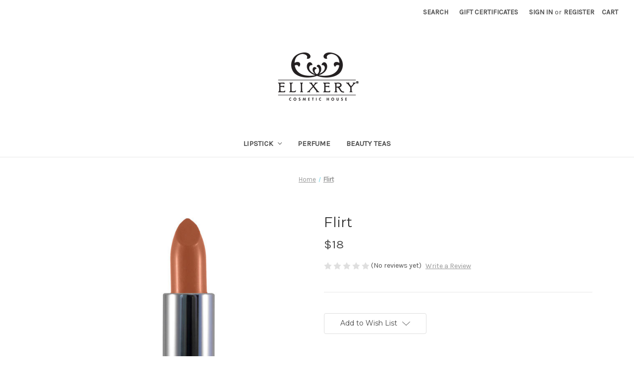

--- FILE ---
content_type: text/html; charset=UTF-8
request_url: https://www.elixery.com/flirt/
body_size: 12922
content:


<!DOCTYPE html>
<html class="no-js" lang="en">
    <head>
        <title>Flirt - Sheer nude lipstick</title>
        <link rel="dns-prefetch preconnect" href="https://cdn11.bigcommerce.com/s-c4b69" crossorigin><link rel="dns-prefetch preconnect" href="https://fonts.googleapis.com/" crossorigin><link rel="dns-prefetch preconnect" href="https://fonts.gstatic.com/" crossorigin>
        <meta property="product:price:amount" content="18" /><meta property="product:price:currency" content="USD" /><meta property="og:url" content="https://www.elixery.com/flirt/" /><meta property="og:site_name" content="Elixery" /><meta name="description" content="Very sheer nude lipstick, designed for Voltage Fashion Show in 2011."><link rel='canonical' href='https://www.elixery.com/flirt/' /><meta name='platform' content='bigcommerce.stencil' /><meta property="og:type" content="product" />
<meta property="og:title" content="Flirt" />
<meta property="og:description" content="Very sheer nude lipstick, designed for Voltage Fashion Show in 2011." />
<meta property="og:image" content="https://cdn11.bigcommerce.com/s-c4b69/products/78/images/121/flirt_stick__98654.1333827765.410.410.jpg?c=2" />
<meta property="fb:admins" content="556076544434564" />
<meta property="pinterest:richpins" content="disabled" />
        
         

        <link href="https://cdn11.bigcommerce.com/s-c4b69/product_images/favicon.ico" rel="shortcut icon">
        <meta name="viewport" content="width=device-width, initial-scale=1">

        <script nonce="">
            document.documentElement.className = document.documentElement.className.replace('no-js', 'js');
        </script>

        <script nonce="">
    function browserSupportsAllFeatures() {
        return window.Promise
            && window.fetch
            && window.URL
            && window.URLSearchParams
            && window.WeakMap
            // object-fit support
            && ('objectFit' in document.documentElement.style);
    }

    function loadScript(src) {
        var js = document.createElement('script');
        js.src = src;
        js.onerror = function () {
            console.error('Failed to load polyfill script ' + src);
        };
        document.head.appendChild(js);
    }

    if (!browserSupportsAllFeatures()) {
        loadScript('https://cdn11.bigcommerce.com/s-c4b69/stencil/f1fc2b30-d00e-013d-e124-4a11dd9f29a4/e/8c889ce0-7d34-0135-5e06-525400dfdca6/dist/theme-bundle.polyfills.js');
    }
</script>
        <script nonce="">window.consentManagerTranslations = `{"locale":"en","locales":{"consent_manager.data_collection_warning":"en","consent_manager.accept_all_cookies":"en","consent_manager.gdpr_settings":"en","consent_manager.data_collection_preferences":"en","consent_manager.manage_data_collection_preferences":"en","consent_manager.use_data_by_cookies":"en","consent_manager.data_categories_table":"en","consent_manager.allow":"en","consent_manager.accept":"en","consent_manager.deny":"en","consent_manager.dismiss":"en","consent_manager.reject_all":"en","consent_manager.category":"en","consent_manager.purpose":"en","consent_manager.functional_category":"en","consent_manager.functional_purpose":"en","consent_manager.analytics_category":"en","consent_manager.analytics_purpose":"en","consent_manager.targeting_category":"en","consent_manager.advertising_category":"en","consent_manager.advertising_purpose":"en","consent_manager.essential_category":"en","consent_manager.esential_purpose":"en","consent_manager.yes":"en","consent_manager.no":"en","consent_manager.not_available":"en","consent_manager.cancel":"en","consent_manager.save":"en","consent_manager.back_to_preferences":"en","consent_manager.close_without_changes":"en","consent_manager.unsaved_changes":"en","consent_manager.by_using":"en","consent_manager.agree_on_data_collection":"en","consent_manager.change_preferences":"en","consent_manager.cancel_dialog_title":"en","consent_manager.privacy_policy":"en","consent_manager.allow_category_tracking":"en","consent_manager.disallow_category_tracking":"en"},"translations":{"consent_manager.data_collection_warning":"We use cookies (and other similar technologies) to collect data to improve your shopping experience.","consent_manager.accept_all_cookies":"Accept All Cookies","consent_manager.gdpr_settings":"Settings","consent_manager.data_collection_preferences":"Website Data Collection Preferences","consent_manager.manage_data_collection_preferences":"Manage Website Data Collection Preferences","consent_manager.use_data_by_cookies":" uses data collected by cookies and JavaScript libraries to improve your shopping experience.","consent_manager.data_categories_table":"The table below outlines how we use this data by category. To opt out of a category of data collection, select 'No' and save your preferences.","consent_manager.allow":"Allow","consent_manager.accept":"Accept","consent_manager.deny":"Deny","consent_manager.dismiss":"Dismiss","consent_manager.reject_all":"Reject all","consent_manager.category":"Category","consent_manager.purpose":"Purpose","consent_manager.functional_category":"Functional","consent_manager.functional_purpose":"Enables enhanced functionality, such as videos and live chat. If you do not allow these, then some or all of these functions may not work properly.","consent_manager.analytics_category":"Analytics","consent_manager.analytics_purpose":"Provide statistical information on site usage, e.g., web analytics so we can improve this website over time.","consent_manager.targeting_category":"Targeting","consent_manager.advertising_category":"Advertising","consent_manager.advertising_purpose":"Used to create profiles or personalize content to enhance your shopping experience.","consent_manager.essential_category":"Essential","consent_manager.esential_purpose":"Essential for the site and any requested services to work, but do not perform any additional or secondary function.","consent_manager.yes":"Yes","consent_manager.no":"No","consent_manager.not_available":"N/A","consent_manager.cancel":"Cancel","consent_manager.save":"Save","consent_manager.back_to_preferences":"Back to Preferences","consent_manager.close_without_changes":"You have unsaved changes to your data collection preferences. Are you sure you want to close without saving?","consent_manager.unsaved_changes":"You have unsaved changes","consent_manager.by_using":"By using our website, you're agreeing to our","consent_manager.agree_on_data_collection":"By using our website, you're agreeing to the collection of data as described in our ","consent_manager.change_preferences":"You can change your preferences at any time","consent_manager.cancel_dialog_title":"Are you sure you want to cancel?","consent_manager.privacy_policy":"Privacy Policy","consent_manager.allow_category_tracking":"Allow [CATEGORY_NAME] tracking","consent_manager.disallow_category_tracking":"Disallow [CATEGORY_NAME] tracking"}}`;</script>

        <script nonce="">
            window.lazySizesConfig = window.lazySizesConfig || {};
            window.lazySizesConfig.loadMode = 1;
        </script>
        <script nonce="" async src="https://cdn11.bigcommerce.com/s-c4b69/stencil/f1fc2b30-d00e-013d-e124-4a11dd9f29a4/e/8c889ce0-7d34-0135-5e06-525400dfdca6/dist/theme-bundle.head_async.js"></script>
        
        <link href="https://fonts.googleapis.com/css?family=Montserrat:400%7CKarla:400&display=block" rel="stylesheet">
        
        <script nonce="" async src="https://cdn11.bigcommerce.com/s-c4b69/stencil/f1fc2b30-d00e-013d-e124-4a11dd9f29a4/e/8c889ce0-7d34-0135-5e06-525400dfdca6/dist/theme-bundle.font.js"></script>

        <link data-stencil-stylesheet href="https://cdn11.bigcommerce.com/s-c4b69/stencil/f1fc2b30-d00e-013d-e124-4a11dd9f29a4/e/8c889ce0-7d34-0135-5e06-525400dfdca6/css/theme-8acf7c70-d1f7-013d-ad72-163aa26d970c.css" rel="stylesheet">

        <!-- Start Tracking Code for analytics_facebook -->

<script>
!function(f,b,e,v,n,t,s){if(f.fbq)return;n=f.fbq=function(){n.callMethod?n.callMethod.apply(n,arguments):n.queue.push(arguments)};if(!f._fbq)f._fbq=n;n.push=n;n.loaded=!0;n.version='2.0';n.queue=[];t=b.createElement(e);t.async=!0;t.src=v;s=b.getElementsByTagName(e)[0];s.parentNode.insertBefore(t,s)}(window,document,'script','https://connect.facebook.net/en_US/fbevents.js');

fbq('set', 'autoConfig', 'false', '1251425924917877');
fbq('dataProcessingOptions', ['LDU'], 0, 0);
fbq('init', '1251425924917877', {"external_id":"b9b3b3b5-fd16-489c-9a84-272963d70567"});
fbq('set', 'agent', 'bigcommerce', '1251425924917877');

function trackEvents() {
    var pathName = window.location.pathname;

    fbq('track', 'PageView', {}, "");

    // Search events start -- only fire if the shopper lands on the /search.php page
    if (pathName.indexOf('/search.php') === 0 && getUrlParameter('search_query')) {
        fbq('track', 'Search', {
            content_type: 'product_group',
            content_ids: [],
            search_string: getUrlParameter('search_query')
        });
    }
    // Search events end

    // Wishlist events start -- only fire if the shopper attempts to add an item to their wishlist
    if (pathName.indexOf('/wishlist.php') === 0 && getUrlParameter('added_product_id')) {
        fbq('track', 'AddToWishlist', {
            content_type: 'product_group',
            content_ids: []
        });
    }
    // Wishlist events end

    // Lead events start -- only fire if the shopper subscribes to newsletter
    if (pathName.indexOf('/subscribe.php') === 0 && getUrlParameter('result') === 'success') {
        fbq('track', 'Lead', {});
    }
    // Lead events end

    // Registration events start -- only fire if the shopper registers an account
    if (pathName.indexOf('/login.php') === 0 && getUrlParameter('action') === 'account_created') {
        fbq('track', 'CompleteRegistration', {}, "");
    }
    // Registration events end

    

    function getUrlParameter(name) {
        var cleanName = name.replace(/[\[]/, '\[').replace(/[\]]/, '\]');
        var regex = new RegExp('[\?&]' + cleanName + '=([^&#]*)');
        var results = regex.exec(window.location.search);
        return results === null ? '' : decodeURIComponent(results[1].replace(/\+/g, ' '));
    }
}

if (window.addEventListener) {
    window.addEventListener("load", trackEvents, false)
}
</script>
<noscript><img height="1" width="1" style="display:none" alt="null" src="https://www.facebook.com/tr?id=1251425924917877&ev=PageView&noscript=1&a=plbigcommerce1.2&eid="/></noscript>

<!-- End Tracking Code for analytics_facebook -->

<!-- Start Tracking Code for analytics_googleanalytics -->

<script>
    (function(i,s,o,g,r,a,m){i['GoogleAnalyticsObject']=r;i[r]=i[r]||function(){
    (i[r].q=i[r].q||[]).push(arguments)},i[r].l=1*new Date();a=s.createElement(o),
    m=s.getElementsByTagName(o)[0];a.async=1;a.src=g;m.parentNode.insertBefore(a,m)
    })(window,document,'script','//www.google-analytics.com/analytics.js','ga');

    ga('create', 'UA-4254563-2', 'elixery.com');
    ga('send', 'pageview');
    ga('require', 'ecommerce', 'ecommerce.js');

    function trackEcommerce() {
    this._addTrans = addTrans;
    this._addItem = addItems;
    this._trackTrans = trackTrans;
    }
    function addTrans(orderID,store,total,tax,shipping,city,state,country) {
    ga('ecommerce:addTransaction', {
        'id': orderID,
        'affiliation': store,
        'revenue': total,
        'tax': tax,
        'shipping': shipping,
        'city': city,
        'state': state,
        'country': country
    });
    }
    function addItems(orderID,sku,product,variation,price,qty) {
    ga('ecommerce:addItem', {
        'id': orderID,
        'sku': sku,
        'name': product,
        'category': variation,
        'price': price,
        'quantity': qty
    });
    }
    function trackTrans() {
        ga('ecommerce:send');
    }
    var pageTracker = new trackEcommerce();

</script>



<!-- End Tracking Code for analytics_googleanalytics -->


<script type="text/javascript" src="https://checkout-sdk.bigcommerce.com/v1/loader.js" defer></script>
<script src="https://www.google.com/recaptcha/api.js" async defer></script>
<script type="text/javascript">
var BCData = {"product_attributes":{"sku":null,"upc":null,"mpn":null,"gtin":null,"weight":null,"base":true,"image":null,"price":{"without_tax":{"formatted":"$18","value":18,"currency":"USD"},"tax_label":"MN State Tax"},"stock":null,"instock":true,"stock_message":null,"purchasable":false,"purchasing_message":"","call_for_price_message":null}};
</script>

<script nonce="">
(function () {
    var xmlHttp = new XMLHttpRequest();

    xmlHttp.open('POST', 'https://bes.gcp.data.bigcommerce.com/nobot');
    xmlHttp.setRequestHeader('Content-Type', 'application/json');
    xmlHttp.send('{"store_id":"254453","timezone_offset":"-6.0","timestamp":"2026-01-18T00:32:56.70360900Z","visit_id":"2675e5e7-6974-492c-82a2-1cc2b84c1e24","channel_id":1}');
})();
</script>

    </head>
    <body>
        <svg data-src="https://cdn11.bigcommerce.com/s-c4b69/stencil/f1fc2b30-d00e-013d-e124-4a11dd9f29a4/e/8c889ce0-7d34-0135-5e06-525400dfdca6/img/icon-sprite.svg" class="icons-svg-sprite"></svg>

        <a href="#main-content" class="skip-to-main-link">Skip to main content</a>
<header class="header" role="banner">
    <a href="#" class="mobileMenu-toggle" data-mobile-menu-toggle="menu">
        <span class="mobileMenu-toggleIcon">Toggle menu</span>
    </a>
    <nav class="navUser">
        

    <ul class="navUser-section navUser-section--alt">
        <li class="navUser-item">
            <a class="navUser-action navUser-item--compare"
               href="/compare"
               data-compare-nav
               aria-label="Compare"
            >
                Compare <span class="countPill countPill--positive countPill--alt"></span>
            </a>
        </li>
        <li class="navUser-item">
            <button class="navUser-action navUser-action--quickSearch"
               type="button"
               id="quick-search-expand"
               data-search="quickSearch"
               aria-controls="quickSearch"
               aria-label="Search"
            >
                Search
            </button>
        </li>
            <li class="navUser-item">
                <a class="navUser-action"
                   href="/giftcertificates.php"
                   aria-label="Gift Certificates"
                >
                    Gift Certificates
                </a>
            </li>
        <li class="navUser-item navUser-item--account">
                <a class="navUser-action"
                   href="/login.php"
                   aria-label="Sign in"
                >
                    Sign in
                </a>
                    <span class="navUser-or">or</span>
                    <a class="navUser-action"
                       href="/login.php?action&#x3D;create_account"
                       aria-label="Register"
                    >
                        Register
                    </a>
        </li>
        <li class="navUser-item navUser-item--cart">
            <a class="navUser-action"
               data-cart-preview
               data-dropdown="cart-preview-dropdown"
               data-options="align:right"
               href="/cart.php"
               aria-label="Cart with 0 items"
            >
                <span class="navUser-item-cartLabel">Cart</span>
                <span class="countPill cart-quantity"></span>
            </a>

            <div class="dropdown-menu" id="cart-preview-dropdown" data-dropdown-content aria-hidden="true"></div>
        </li>
    </ul>
    <div class="dropdown dropdown--quickSearch" id="quickSearch" aria-hidden="true" data-prevent-quick-search-close>
        <div class="container">
    <form class="form" data-url="/search.php" data-quick-search-form>
        <fieldset class="form-fieldset">
            <div class="form-field">
                <label class="is-srOnly" for="nav-quick-search">Search</label>
                <input class="form-input"
                       data-search-quick
                       name="nav-quick-search"
                       id="nav-quick-search"
                       data-error-message="Search field cannot be empty."
                       placeholder="Search the store"
                       autocomplete="off"
                >
            </div>
        </fieldset>
    </form>
    <section class="quickSearchResults" data-bind="html: results"></section>
    <p role="status"
       aria-live="polite"
       class="aria-description--hidden"
       data-search-aria-message-predefined-text="product results for"
    ></p>
</div>
    </div>
</nav>

        <div class="header-logo header-logo--center">
            <a href="https://www.elixery.com/" class="header-logo__link" data-header-logo-link>
        <div class="header-logo-image-container">
            <img class="header-logo-image"
                 src="https://cdn11.bigcommerce.com/s-c4b69/images/stencil/170x100/updated-logo_1531493439__00015.original.png"
                 srcset="https://cdn11.bigcommerce.com/s-c4b69/images/stencil/250x100/updated-logo_1531493439__00015.original.png"
                 alt="Elixery"
                 title="Elixery">
        </div>
</a>
        </div>
    <div class="navPages-container" id="menu" data-menu>
        <nav class="navPages">
    <div class="navPages-quickSearch">
        <div class="container">
    <form class="form" data-url="/search.php" data-quick-search-form>
        <fieldset class="form-fieldset">
            <div class="form-field">
                <label class="is-srOnly" for="nav-menu-quick-search">Search</label>
                <input class="form-input"
                       data-search-quick
                       name="nav-menu-quick-search"
                       id="nav-menu-quick-search"
                       data-error-message="Search field cannot be empty."
                       placeholder="Search the store"
                       autocomplete="off"
                >
            </div>
        </fieldset>
    </form>
    <section class="quickSearchResults" data-bind="html: results"></section>
    <p role="status"
       aria-live="polite"
       class="aria-description--hidden"
       data-search-aria-message-predefined-text="product results for"
    ></p>
</div>
    </div>
    <ul class="navPages-list">
            <li class="navPages-item">
                <a class="navPages-action has-subMenu"
   href="https://www.elixery.com/lipstick/"
   data-collapsible="navPages-10"
>
    Lipstick
    <i class="icon navPages-action-moreIcon" aria-hidden="true">
        <svg><use href="#icon-chevron-down" /></svg>
    </i>
</a>
<div class="navPage-subMenu" id="navPages-10" aria-hidden="true" tabindex="-1">
    <ul class="navPage-subMenu-list">
        <li class="navPage-subMenu-item">
            <a class="navPage-subMenu-action navPages-action"
               href="https://www.elixery.com/lipstick/"
               aria-label="All Lipstick"
            >
                All Lipstick
            </a>
        </li>
            <li class="navPage-subMenu-item">
                    <a class="navPage-subMenu-action navPages-action"
                       href="https://www.elixery.com/satin-lipstick/"
                       aria-label="Satin Lipstick"
                    >
                        Satin Lipstick
                    </a>
            </li>
            <li class="navPage-subMenu-item">
                    <a class="navPage-subMenu-action navPages-action"
                       href="https://www.elixery.com/sheer-lipstick/"
                       aria-label="Sheer lipstick"
                    >
                        Sheer lipstick
                    </a>
            </li>
            <li class="navPage-subMenu-item">
                    <a class="navPage-subMenu-action navPages-action"
                       href="https://www.elixery.com/limited-edition-lipstick/"
                       aria-label="Limited Edition"
                    >
                        Limited Edition
                    </a>
            </li>
    </ul>
</div>
            </li>
            <li class="navPages-item">
                <a class="navPages-action"
   href="https://www.elixery.com/perfume/"
   aria-label="Perfume"
>
    Perfume
</a>
            </li>
            <li class="navPages-item">
                <a class="navPages-action"
   href="https://www.elixery.com/beauty-teas/"
   aria-label="Beauty Teas"
>
    Beauty Teas
</a>
            </li>
    </ul>
    <ul class="navPages-list navPages-list--user">
            <li class="navPages-item">
                <a class="navPages-action"
                   href="/giftcertificates.php"
                   aria-label="Gift Certificates"
                >
                    Gift Certificates
                </a>
            </li>
            <li class="navPages-item">
                <a class="navPages-action"
                   href="/login.php"
                   aria-label="Sign in"
                >
                    Sign in
                </a>
                    or
                    <a class="navPages-action"
                       href="/login.php?action&#x3D;create_account"
                       aria-label="Register"
                    >
                        Register
                    </a>
            </li>
    </ul>
</nav>
    </div>
    <div data-content-region="header_navigation_bottom--global"></div>
</header>
<div data-content-region="header_bottom--global"></div>
<div data-content-region="header_bottom"></div>
        <div class="body" id="main-content" data-currency-code="USD">
     
    <div class="container">
        
    <nav aria-label="Breadcrumb">
    <ol class="breadcrumbs">
                <li class="breadcrumb ">
                    <a class="breadcrumb-label"
                       href="https://www.elixery.com/"
                       
                    >
                        <span>Home</span>
                    </a>
                </li>
                <li class="breadcrumb is-active">
                    <a class="breadcrumb-label"
                       href="https://www.elixery.com/flirt/"
                       aria-current="page"
                    >
                        <span>Flirt</span>
                    </a>
                </li>
    </ol>
</nav>

<script type="application/ld+json"  nonce="">
{
    "@context": "https://schema.org",
    "@type": "BreadcrumbList",
    "itemListElement":
    [
        {
            "@type": "ListItem",
            "position": 1,
            "item": {
                "@id": "https://www.elixery.com/",
                "name": "Home"
            }
        },
        {
            "@type": "ListItem",
            "position": 2,
            "item": {
                "@id": "https://www.elixery.com/flirt/",
                "name": "Flirt"
            }
        }
    ]
}
</script>


    <div>
        

<div class="productView"
    data-event-type="product"
    data-entity-id="78"
    data-name="Flirt"
    data-product-category="
"
    data-product-brand=""
    data-product-price="
            18
"
    data-product-variant="single-product-option">


    <section class="productView-images" data-image-gallery>
        <span
    data-carousel-content-change-message
    class="aria-description--hidden"
    aria-live="polite" 
    role="status"></span>
        <figure class="productView-image"
                data-image-gallery-main
                data-zoom-image="https://cdn11.bigcommerce.com/s-c4b69/images/stencil/1280x1280/products/78/121/flirt_stick__98654.1333827765.jpg?c=2"
                >
            <div class="productView-img-container">
                    <a href="https://cdn11.bigcommerce.com/s-c4b69/images/stencil/1280x1280/products/78/121/flirt_stick__98654.1333827765.jpg?c=2"
                        target="_blank">
                <img src="https://cdn11.bigcommerce.com/s-c4b69/images/stencil/500x659/products/78/121/flirt_stick__98654.1333827765.jpg?c=2" alt="Flirt" title="Flirt" data-sizes="auto"
    srcset="https://cdn11.bigcommerce.com/s-c4b69/images/stencil/80w/products/78/121/flirt_stick__98654.1333827765.jpg?c=2"
data-srcset="https://cdn11.bigcommerce.com/s-c4b69/images/stencil/80w/products/78/121/flirt_stick__98654.1333827765.jpg?c=2 80w, https://cdn11.bigcommerce.com/s-c4b69/images/stencil/160w/products/78/121/flirt_stick__98654.1333827765.jpg?c=2 160w, https://cdn11.bigcommerce.com/s-c4b69/images/stencil/320w/products/78/121/flirt_stick__98654.1333827765.jpg?c=2 320w, https://cdn11.bigcommerce.com/s-c4b69/images/stencil/640w/products/78/121/flirt_stick__98654.1333827765.jpg?c=2 640w, https://cdn11.bigcommerce.com/s-c4b69/images/stencil/960w/products/78/121/flirt_stick__98654.1333827765.jpg?c=2 960w, https://cdn11.bigcommerce.com/s-c4b69/images/stencil/1280w/products/78/121/flirt_stick__98654.1333827765.jpg?c=2 1280w, https://cdn11.bigcommerce.com/s-c4b69/images/stencil/1920w/products/78/121/flirt_stick__98654.1333827765.jpg?c=2 1920w, https://cdn11.bigcommerce.com/s-c4b69/images/stencil/2560w/products/78/121/flirt_stick__98654.1333827765.jpg?c=2 2560w"

class="lazyload productView-image--default"

data-main-image />
                    </a>
            </div>
        </figure>
        <ul class="productView-thumbnails">
                <li class="productView-thumbnail">
                    <a
                        class="productView-thumbnail-link"
                        href="https://cdn11.bigcommerce.com/s-c4b69/images/stencil/1280x1280/products/78/121/flirt_stick__98654.1333827765.jpg?c=2"
                        data-image-gallery-item
                        data-image-gallery-new-image-url="https://cdn11.bigcommerce.com/s-c4b69/images/stencil/500x659/products/78/121/flirt_stick__98654.1333827765.jpg?c=2"
                        data-image-gallery-new-image-srcset="https://cdn11.bigcommerce.com/s-c4b69/images/stencil/80w/products/78/121/flirt_stick__98654.1333827765.jpg?c=2 80w, https://cdn11.bigcommerce.com/s-c4b69/images/stencil/160w/products/78/121/flirt_stick__98654.1333827765.jpg?c=2 160w, https://cdn11.bigcommerce.com/s-c4b69/images/stencil/320w/products/78/121/flirt_stick__98654.1333827765.jpg?c=2 320w, https://cdn11.bigcommerce.com/s-c4b69/images/stencil/640w/products/78/121/flirt_stick__98654.1333827765.jpg?c=2 640w, https://cdn11.bigcommerce.com/s-c4b69/images/stencil/960w/products/78/121/flirt_stick__98654.1333827765.jpg?c=2 960w, https://cdn11.bigcommerce.com/s-c4b69/images/stencil/1280w/products/78/121/flirt_stick__98654.1333827765.jpg?c=2 1280w, https://cdn11.bigcommerce.com/s-c4b69/images/stencil/1920w/products/78/121/flirt_stick__98654.1333827765.jpg?c=2 1920w, https://cdn11.bigcommerce.com/s-c4b69/images/stencil/2560w/products/78/121/flirt_stick__98654.1333827765.jpg?c=2 2560w"
                        data-image-gallery-zoom-image-url="https://cdn11.bigcommerce.com/s-c4b69/images/stencil/1280x1280/products/78/121/flirt_stick__98654.1333827765.jpg?c=2"
                    >
                    <img src="https://cdn11.bigcommerce.com/s-c4b69/images/stencil/50x50/products/78/121/flirt_stick__98654.1333827765.jpg?c=2" alt="Flirt" title="Flirt" data-sizes="auto"
    srcset="https://cdn11.bigcommerce.com/s-c4b69/images/stencil/80w/products/78/121/flirt_stick__98654.1333827765.jpg?c=2"
data-srcset="https://cdn11.bigcommerce.com/s-c4b69/images/stencil/80w/products/78/121/flirt_stick__98654.1333827765.jpg?c=2 80w, https://cdn11.bigcommerce.com/s-c4b69/images/stencil/160w/products/78/121/flirt_stick__98654.1333827765.jpg?c=2 160w, https://cdn11.bigcommerce.com/s-c4b69/images/stencil/320w/products/78/121/flirt_stick__98654.1333827765.jpg?c=2 320w, https://cdn11.bigcommerce.com/s-c4b69/images/stencil/640w/products/78/121/flirt_stick__98654.1333827765.jpg?c=2 640w, https://cdn11.bigcommerce.com/s-c4b69/images/stencil/960w/products/78/121/flirt_stick__98654.1333827765.jpg?c=2 960w, https://cdn11.bigcommerce.com/s-c4b69/images/stencil/1280w/products/78/121/flirt_stick__98654.1333827765.jpg?c=2 1280w, https://cdn11.bigcommerce.com/s-c4b69/images/stencil/1920w/products/78/121/flirt_stick__98654.1333827765.jpg?c=2 1920w, https://cdn11.bigcommerce.com/s-c4b69/images/stencil/2560w/products/78/121/flirt_stick__98654.1333827765.jpg?c=2 2560w"

class="lazyload"

 />
                    </a>
                </li>
                <li class="productView-thumbnail">
                    <a
                        class="productView-thumbnail-link"
                        href="https://cdn11.bigcommerce.com/s-c4b69/images/stencil/1280x1280/products/78/120/flirt_lips__83204.1333827765.jpg?c=2"
                        data-image-gallery-item
                        data-image-gallery-new-image-url="https://cdn11.bigcommerce.com/s-c4b69/images/stencil/500x659/products/78/120/flirt_lips__83204.1333827765.jpg?c=2"
                        data-image-gallery-new-image-srcset="https://cdn11.bigcommerce.com/s-c4b69/images/stencil/80w/products/78/120/flirt_lips__83204.1333827765.jpg?c=2 80w, https://cdn11.bigcommerce.com/s-c4b69/images/stencil/160w/products/78/120/flirt_lips__83204.1333827765.jpg?c=2 160w, https://cdn11.bigcommerce.com/s-c4b69/images/stencil/320w/products/78/120/flirt_lips__83204.1333827765.jpg?c=2 320w, https://cdn11.bigcommerce.com/s-c4b69/images/stencil/640w/products/78/120/flirt_lips__83204.1333827765.jpg?c=2 640w, https://cdn11.bigcommerce.com/s-c4b69/images/stencil/960w/products/78/120/flirt_lips__83204.1333827765.jpg?c=2 960w, https://cdn11.bigcommerce.com/s-c4b69/images/stencil/1280w/products/78/120/flirt_lips__83204.1333827765.jpg?c=2 1280w, https://cdn11.bigcommerce.com/s-c4b69/images/stencil/1920w/products/78/120/flirt_lips__83204.1333827765.jpg?c=2 1920w, https://cdn11.bigcommerce.com/s-c4b69/images/stencil/2560w/products/78/120/flirt_lips__83204.1333827765.jpg?c=2 2560w"
                        data-image-gallery-zoom-image-url="https://cdn11.bigcommerce.com/s-c4b69/images/stencil/1280x1280/products/78/120/flirt_lips__83204.1333827765.jpg?c=2"
                    >
                    <img src="https://cdn11.bigcommerce.com/s-c4b69/images/stencil/50x50/products/78/120/flirt_lips__83204.1333827765.jpg?c=2" alt="Flirt" title="Flirt" data-sizes="auto"
    srcset="https://cdn11.bigcommerce.com/s-c4b69/images/stencil/80w/products/78/120/flirt_lips__83204.1333827765.jpg?c=2"
data-srcset="https://cdn11.bigcommerce.com/s-c4b69/images/stencil/80w/products/78/120/flirt_lips__83204.1333827765.jpg?c=2 80w, https://cdn11.bigcommerce.com/s-c4b69/images/stencil/160w/products/78/120/flirt_lips__83204.1333827765.jpg?c=2 160w, https://cdn11.bigcommerce.com/s-c4b69/images/stencil/320w/products/78/120/flirt_lips__83204.1333827765.jpg?c=2 320w, https://cdn11.bigcommerce.com/s-c4b69/images/stencil/640w/products/78/120/flirt_lips__83204.1333827765.jpg?c=2 640w, https://cdn11.bigcommerce.com/s-c4b69/images/stencil/960w/products/78/120/flirt_lips__83204.1333827765.jpg?c=2 960w, https://cdn11.bigcommerce.com/s-c4b69/images/stencil/1280w/products/78/120/flirt_lips__83204.1333827765.jpg?c=2 1280w, https://cdn11.bigcommerce.com/s-c4b69/images/stencil/1920w/products/78/120/flirt_lips__83204.1333827765.jpg?c=2 1920w, https://cdn11.bigcommerce.com/s-c4b69/images/stencil/2560w/products/78/120/flirt_lips__83204.1333827765.jpg?c=2 2560w"

class="lazyload"

 />
                    </a>
                </li>
        </ul>
    </section>

    <section class="productView-details product-data">
        <div class="productView-product">
            <h1 class="productView-title">Flirt</h1>
            <div class="productView-price">
                    
    <div class="price-section price-section--withTax rrp-price--withTax" style="display: none;">
        <span>
                MSRP:
        </span>
        <span data-product-rrp-with-tax class="price price--rrp">
            
        </span>
    </div>
    <div class="price-section price-section--withTax non-sale-price--withTax" style="display: none;">
        <span>
                Was:
        </span>
        <span data-product-non-sale-price-with-tax class="price price--non-sale">
            
        </span>
    </div>
    <div class="price-section price-section--withTax price--withTax" style="display: none;">
        <span class="price-label" >
            
        </span>
        <span class="price-now-label" style="display: none;">
                Now:
        </span>
        <span data-product-price-with-tax class="price"></span>
            <abbr title="Including Tax">(Inc. MN State Tax)</abbr>
    </div>
    <div class="price-section price-section--withoutTax rrp-price--withoutTax" style="display: none;">
        <span>
                MSRP:
        </span>
        <span data-product-rrp-price-without-tax class="price price--rrp">
            
        </span>
    </div>
    <div class="price-section price-section--withoutTax non-sale-price--withoutTax" style="display: none;">
        <span>
                Was:
        </span>
        <span data-product-non-sale-price-without-tax class="price price--non-sale">
            
        </span>
    </div>
    <div class="price-section price-section--withoutTax price--withoutTax" >
        <span class="price-label" >
            
        </span>
        <span class="price-now-label" style="display: none;">
                Now:
        </span>
        <span data-product-price-without-tax class="price">$18</span>
    </div>
         <div class="price-section price-section--saving price" style="display: none;">
                <span class="price">(You save</span>
                <span data-product-price-saved class="price price--saving">
                    
                </span>
                <span class="price">)</span>
         </div>
            </div>
            <div data-content-region="product_below_price"></div>
            <div class="productView-rating">
                    <span role="img"
      aria-label="Product rating is 0 of 5"
>
            <span class="icon icon--ratingEmpty">
                <svg>
                    <use href="#icon-star" />
                </svg>
            </span>
            <span class="icon icon--ratingEmpty">
                <svg>
                    <use href="#icon-star" />
                </svg>
            </span>
            <span class="icon icon--ratingEmpty">
                <svg>
                    <use href="#icon-star" />
                </svg>
            </span>
            <span class="icon icon--ratingEmpty">
                <svg>
                    <use href="#icon-star" />
                </svg>
            </span>
            <span class="icon icon--ratingEmpty">
                <svg>
                    <use href="#icon-star" />
                </svg>
            </span>
</span>
                        <span>(No reviews yet)</span>
                    <a href="https://www.elixery.com/flirt/"
                       class="productView-reviewLink productView-reviewLink--new"
                       data-reveal-id="modal-review-form"
                       role="button"
                    >
                       Write a Review
                    </a>
                        <div id="modal-review-form" class="modal" data-reveal>
    
    
    
    
    
    <div class="modal-header">
        <h2 class="modal-header-title">Write a Review</h2>
        <button class="modal-close"
        type="button"
        title="Close"
        
>
    <span class="aria-description--hidden">Close</span>
    <span aria-hidden="true">&#215;</span>
</button>
    </div>
    <div class="modal-body">
        <div class="writeReview-productDetails">
            <div class="writeReview-productImage-container">
                <img src="https://cdn11.bigcommerce.com/s-c4b69/images/stencil/500x659/products/78/121/flirt_stick__98654.1333827765.jpg?c=2" alt="Flirt" title="Flirt" data-sizes="auto"
    srcset="https://cdn11.bigcommerce.com/s-c4b69/images/stencil/80w/products/78/121/flirt_stick__98654.1333827765.jpg?c=2"
data-srcset="https://cdn11.bigcommerce.com/s-c4b69/images/stencil/80w/products/78/121/flirt_stick__98654.1333827765.jpg?c=2 80w, https://cdn11.bigcommerce.com/s-c4b69/images/stencil/160w/products/78/121/flirt_stick__98654.1333827765.jpg?c=2 160w, https://cdn11.bigcommerce.com/s-c4b69/images/stencil/320w/products/78/121/flirt_stick__98654.1333827765.jpg?c=2 320w, https://cdn11.bigcommerce.com/s-c4b69/images/stencil/640w/products/78/121/flirt_stick__98654.1333827765.jpg?c=2 640w, https://cdn11.bigcommerce.com/s-c4b69/images/stencil/960w/products/78/121/flirt_stick__98654.1333827765.jpg?c=2 960w, https://cdn11.bigcommerce.com/s-c4b69/images/stencil/1280w/products/78/121/flirt_stick__98654.1333827765.jpg?c=2 1280w, https://cdn11.bigcommerce.com/s-c4b69/images/stencil/1920w/products/78/121/flirt_stick__98654.1333827765.jpg?c=2 1920w, https://cdn11.bigcommerce.com/s-c4b69/images/stencil/2560w/products/78/121/flirt_stick__98654.1333827765.jpg?c=2 2560w"

class="lazyload"

 />
            </div>
            <h6 class="product-brand"></h6>
            <h5 class="product-title">Flirt</h5>
        </div>
        <form class="form writeReview-form" action="/postreview.php" method="post">
            <fieldset class="form-fieldset">
                <div class="form-field">
                    <label class="form-label" for="rating-rate">Rating
                        <small>Required</small>
                    </label>
                    <!-- Stars -->
                    <!-- TODO: Review Stars need to be componentised, both for display and input -->
                    <select id="rating-rate" class="form-select" name="revrating" data-input aria-required="true">
                        <option value="">Select Rating</option>
                                <option value="1">1 star (worst)</option>
                                <option value="2">2 stars</option>
                                <option value="3">3 stars (average)</option>
                                <option value="4">4 stars</option>
                                <option value="5">5 stars (best)</option>
                    </select>
                </div>

                <!-- Name -->
                    <div class="form-field" id="revfromname" data-validation="" >
    <label class="form-label" for="revfromname_input">Name
        <small>Required</small>
    </label>
    <input type="text"
           name="revfromname"
           id="revfromname_input"
           class="form-input"
           data-label="Name"
           data-input
           aria-required="true"
           aria-labelledby="revfromname"
           aria-live="polite"
           
           
           
           
    >
</div>


                <!-- Review Subject -->
                <div class="form-field" id="revtitle" data-validation="" >
    <label class="form-label" for="revtitle_input">Review Subject
        <small>Required</small>
    </label>
    <input type="text"
           name="revtitle"
           id="revtitle_input"
           class="form-input"
           data-label="Review Subject"
           data-input
           aria-required="true"
           aria-labelledby="revtitle"
           aria-live="polite"
           
           
           
           
    >
</div>

                <!-- Comments -->
                <div class="form-field" id="revtext" data-validation="">
    <label class="form-label" for="revtext_input">Comments
            <small>Required</small>
    </label>
    <textarea name="revtext"
              id="revtext_input"
              data-label="Comments"
              rows=""
              aria-required="true"
              aria-labelledby="revtext"
              aria-live="polite"
              data-input
              class="form-input"
              
    ></textarea>
</div>

                <div class="g-recaptcha" data-sitekey="6LcjX0sbAAAAACp92-MNpx66FT4pbIWh-FTDmkkz"></div><br/>

                <div class="form-field">
                    <input type="submit" class="button button--primary"
                           value="Submit Review">
                </div>
                <input type="hidden" name="product_id" value="78">
                <input type="hidden" name="action" value="post_review">
                
            </fieldset>
        </form>
    </div>
</div>
            </div>
            
            <dl class="productView-info">
                <dt class="productView-info-name sku-label" style="display: none;">SKU:</dt>
                <dd class="productView-info-value" data-product-sku></dd>
                <dt class="productView-info-name upc-label" style="display: none;">UPC:</dt>
                <dd class="productView-info-value" data-product-upc></dd>

                    <div class="productView-info-bulkPricing">
                                            </div>

                                </dl>
        </div>
    </section>

    <section class="productView-details product-options">
        <div class="productView-options">
            <form class="form" method="post" action="" enctype="multipart/form-data"
                  data-cart-item-add>
                <input type="hidden" name="action" value="add">
                <input type="hidden" name="product_id" value="78"/>
                <div data-product-option-change style="display:none;">
                    
                </div>
                <div class="form-field form-field--stock u-hiddenVisually">
                    <label class="form-label form-label--alternate">
                        Current Stock:
                        <span data-product-stock></span>
                    </label>
                </div>
                <div id="add-to-cart-wrapper" class="add-to-cart-wrapper" style="display: none">

    <div class="alertBox productAttributes-message" style="display:none">
        <div class="alertBox-column alertBox-icon">
            <icon glyph="ic-success" class="icon" aria-hidden="true"><svg xmlns="http://www.w3.org/2000/svg" width="24" height="24" viewBox="0 0 24 24"><path d="M12 2C6.48 2 2 6.48 2 12s4.48 10 10 10 10-4.48 10-10S17.52 2 12 2zm1 15h-2v-2h2v2zm0-4h-2V7h2v6z"></path></svg></icon>
        </div>
        <p class="alertBox-column alertBox-message"></p>
    </div>
        <div class="add-to-cart-buttons ">
            <div class="form-action">
                <input
                        id="form-action-addToCart"
                        data-wait-message="Adding to cart…"
                        class="button button--primary"
                        type="submit"
                        value="Add to Cart"
                >
                <span class="product-status-message aria-description--hidden">Adding to cart… The item has been added</span>
            </div>
                <div class="add-to-cart-wallet-buttons" data-add-to-cart-wallet-buttons>
                                    </div>
        </div>
</div>
            </form>
                <form action="/wishlist.php?action&#x3D;add&amp;product_id&#x3D;78" class="form form-wishlist form-action" data-wishlist-add method="post">
    <a aria-controls="wishlist-dropdown"
       aria-expanded="false"
       class="button dropdown-menu-button"
       data-dropdown="wishlist-dropdown"
       href="#"
    >
        <span>Add to Wish List</span>
        <i aria-hidden="true" class="icon">
            <svg>
                <use href="#icon-chevron-down" />
            </svg>
        </i>
    </a>
    <ul aria-hidden="true" class="dropdown-menu" data-dropdown-content id="wishlist-dropdown">
        <li>
            <input class="button" type="submit" value="Add to My Wish List">
        </li>
        <li>
            <a data-wishlist class="button" href="/wishlist.php?action=addwishlist&product_id=78">Create New Wish List</a>
        </li>
    </ul>
</form>
        </div>
            
    
    <div>
        <ul class="socialLinks">
                <li class="socialLinks-item socialLinks-item--facebook">
                    <a class="socialLinks__link icon icon--facebook"
                       title="Facebook"
                       href="https://facebook.com/sharer/sharer.php?u=https%3A%2F%2Fwww.elixery.com%2Fflirt%2F"
                       target="_blank"
                       rel="noopener"
                       
                    >
                        <span class="aria-description--hidden">Facebook</span>
                        <svg>
                            <use href="#icon-facebook"/>
                        </svg>
                    </a>
                </li>
                <li class="socialLinks-item socialLinks-item--email">
                    <a class="socialLinks__link icon icon--email"
                       title="Email"
                       href="mailto:?subject=Flirt%20-%20Sheer%20nude%20lipstick&amp;body=https%3A%2F%2Fwww.elixery.com%2Fflirt%2F"
                       target="_self"
                       rel="noopener"
                       
                    >
                        <span class="aria-description--hidden">Email</span>
                        <svg>
                            <use href="#icon-envelope"/>
                        </svg>
                    </a>
                </li>
                <li class="socialLinks-item socialLinks-item--print">
                    <a class="socialLinks__link icon icon--print"
                       title="Print"
                       onclick="window.print();return false;"
                       
                    >
                        <span class="aria-description--hidden">Print</span>
                        <svg>
                            <use href="#icon-print"/>
                        </svg>
                    </a>
                </li>
                <li class="socialLinks-item socialLinks-item--twitter">
                    <a class="socialLinks__link icon icon--x"
                       href="https://x.com/intent/tweet/?text=Flirt%20-%20Sheer%20nude%20lipstick&amp;url=https%3A%2F%2Fwww.elixery.com%2Fflirt%2F"
                       target="_blank"
                       rel="noopener"
                       title="X"
                       
                    >
                        <span class="aria-description--hidden">X</span>
                        <svg>
                            <use href="#icon-x"/>
                        </svg>
                    </a>
                </li>
                <li class="socialLinks-item socialLinks-item--linkedin">
                    <a class="socialLinks__link icon icon--linkedin"
                       title="Linkedin"
                       href="https://www.linkedin.com/shareArticle?mini=true&amp;url=https%3A%2F%2Fwww.elixery.com%2Fflirt%2F&amp;title=Flirt%20-%20Sheer%20nude%20lipstick&amp;summary=Flirt%20-%20Sheer%20nude%20lipstick&amp;source=https%3A%2F%2Fwww.elixery.com%2Fflirt%2F"
                       target="_blank"
                       rel="noopener"
                       
                    >
                        <span class="aria-description--hidden">Linkedin</span>
                        <svg>
                            <use href="#icon-linkedin"/>
                        </svg>
                    </a>
                </li>
        </ul>
    </div>
    </section>

    <article class="productView-description">
            <ul class="tabs" data-tab>
        <li class="tab is-active">
            <a class="tab-title" href="#tab-description">Description</a>
        </li>
</ul>
<div class="tabs-contents">
        <div class="tab-content is-active" id="tab-description">
            <p>See <a href="https://www.elixery.com/ingredients/" target="_blank">Ingredients</a></p>
<p><em>Elixery lipstick is free of animal testing (cruelty free) and free of animal-derived ingredients (vegan).</em></p>
        </div>
       <div class="tab-content" id="tab-reviews">
                  </div>
</div>
    </article>
</div>

<div id="previewModal" class="modal modal--large" data-reveal>
    <button class="modal-close"
        type="button"
        title="Close"
        
>
    <span class="aria-description--hidden">Close</span>
    <span aria-hidden="true">&#215;</span>
</button>
    <div class="modal-content" role="dialog" aria-modal="true" aria-labelledby="modal-header-title"></div>
    <div class="loadingOverlay"></div>
</div>

        <div data-content-region="product_below_content"></div>



        <ul class="tabs" data-tab role="tablist">
</ul>

<div class="tabs-contents">

</div>
    </div>

    <script type="application/ld+json">
    {
        "@context": "https://schema.org/",
        "@type": "Product",
        "name": "Flirt",
        
        
        
        "url" : "https://www.elixery.com/flirt/",
        "description": "See Ingredients\r\nElixery lipstick is free of animal testing (cruelty free) and free of animal-derived ingredients (vegan).",
        "image": "https://cdn11.bigcommerce.com/s-c4b69/images/stencil/1280x1280/products/78/121/flirt_stick__98654.1333827765.jpg?c=2",
        "offers": {
            "@type": "Offer",
            "priceCurrency": "USD",
            "price": "18",
            "itemCondition" : "https://schema.org/NewCondition",
            "availability" : "https://schema.org/OutOfStock",
            "url" : "https://www.elixery.com/flirt/",
            "priceValidUntil": "2027-01-18"
        }
    }
</script>

    </div>
    <div id="modal" class="modal" data-reveal data-prevent-quick-search-close>
    <button class="modal-close"
        type="button"
        title="Close"
        
>
    <span class="aria-description--hidden">Close</span>
    <span aria-hidden="true">&#215;</span>
</button>
    <div id="modal-content" class="modal-content"></div>
    <div class="loadingOverlay"></div>
</div>
    <div id="alert-modal" class="modal modal--alert modal--small" data-reveal data-prevent-quick-search-close>
    <div class="alert-icon error-icon">
        <span class="icon-content">
            <span class="line line-left"></span>
            <span class="line line-right"></span>
        </span>
    </div>

    <div class="alert-icon warning-icon">
        <div class="icon-content">!</div>
    </div>

    <div class="modal-content"></div>

    <div class="button-container">
        <button type="button" class="confirm button" data-reveal-close>OK</button>
        <button type="button" class="cancel button" data-reveal-close>Cancel</button>
    </div>
</div>
</div>
        <footer class="footer" role="contentinfo">
    <h2 class="footer-title-sr-only">Footer Start</h2>
    <div class="container">
            <article class="footer-info-col
                footer-info-col--social
                footer-info-col--right"
                data-section-type="footer-webPages">
                    <h3 class="footer-info-heading">Connect With Us</h3>
                        <ul class="socialLinks socialLinks--alt">
                <li class="socialLinks-item">
                    <a class="icon icon--instagram"
                    href="http://www.instagram.com/elixery"
                    target="_blank"
                    rel="noopener"
                    title="Instagram"
                    >
                        <span class="aria-description--hidden">Instagram</span>
                        <svg>
                            <use href="#icon-instagram"/>
                        </svg>
                    </a>
                </li>
                <li class="socialLinks-item">
                    <a class="icon icon--facebook"
                    href="http://www.facebook.com/elixery"
                    target="_blank"
                    rel="noopener"
                    title="Facebook"
                    >
                        <span class="aria-description--hidden">Facebook</span>
                        <svg>
                            <use href="#icon-facebook"/>
                        </svg>
                    </a>
                </li>
                <li class="socialLinks-item">
                    <a class="icon icon--x"
                    href="http://www.twitter.com/elixery"
                    target="_blank"
                    rel="noopener"
                    title="X"
                    >
                        <span class="aria-description--hidden">X</span>
                        <svg>
                            <use href="#icon-x"/>
                        </svg>
                    </a>
                </li>
                <li class="socialLinks-item">
                    <a class="icon icon--pinterest"
                    href="http://www.pinterest.com/elixery/"
                    target="_blank"
                    rel="noopener"
                    title="Pinterest"
                    >
                        <span class="aria-description--hidden">Pinterest</span>
                        <svg>
                            <use href="#icon-pinterest"/>
                        </svg>
                    </a>
                </li>
    </ul>
            </article>
        <section class="footer-info">
            <article class="footer-info-col footer-info-col--small" data-section-type="footer-webPages">
                <h3 class="footer-info-heading">Navigate</h3>
                <ul class="footer-info-list">
                        <li>
                            <a href="https://www.elixery.com/contact-us/">Contact Us</a>
                        </li>
                        <li>
                            <a href="https://www.elixery.com/about-the-elixery/">About us</a>
                        </li>
                        <li>
                            <a href="https://www.elixery.com/shipping-returns/">Shipping &amp; Returns</a>
                        </li>
                        <li>
                            <a href="https://www.elixery.com/terms-of-service/">Terms of Service</a>
                        </li>
                        <li>
                            <a href="https://www.elixery.com/privacy-policy/">Privacy Policy</a>
                        </li>
                    <li>
                        <a href="/sitemap.php">Sitemap</a>
                    </li>
                </ul>
            </article>

            <article class="footer-info-col footer-info-col--small" data-section-type="footer-categories">
                <h3 class="footer-info-heading">Categories</h3>
                <ul class="footer-info-list">
                        <li>
                            <a href="https://www.elixery.com/lipstick/">Lipstick</a>
                        </li>
                        <li>
                            <a href="https://www.elixery.com/perfume/">Perfume</a>
                        </li>
                        <li>
                            <a href="https://www.elixery.com/beauty-teas/">Beauty Teas</a>
                        </li>
                </ul>
            </article>


            <article class="footer-info-col footer-info-col--small" data-section-type="storeInfo">
                <h3 class="footer-info-heading">Info</h3>
                <address>2010 E Hennepin Ave<br>
Minneapolis, MN 55413</address>
            </article>

            <article class="footer-info-col" data-section-type="newsletterSubscription">
                    <h3 class="footer-info-heading">Subscribe to our newsletter</h3>
<p>Get the latest updates on new products and upcoming sales</p>

<form class="form" action="/subscribe.php" method="post">
    <fieldset class="form-fieldset">
        <input type="hidden" name="action" value="subscribe">
        <input type="hidden" name="nl_first_name" value="bc">
        <input type="hidden" name="check" value="1">
        <div class="form-field">
            <label class="form-label is-srOnly" for="nl_email">Email Address</label>
            <div class="form-prefixPostfix wrap">
                <input class="form-input"
                       id="nl_email"
                       name="nl_email"
                       type="email"
                       value=""
                       placeholder="Your email address"
                       aria-describedby="alertBox-message-text"
                       aria-required="true"
                       autocomplete="email"
                       required
                >
                <input class="button button--primary form-prefixPostfix-button--postfix"
                       type="submit"
                       value="Subscribe"
                >
            </div>
        </div>
    </fieldset>
</form>
                    <ul class="footer-payment-icons" aria-label="Payment icons">
        <li>
            <svg class="footer-payment-icon" role="img">
                <title>American Express</title>
                <use href="#icon-logo-american-express"></use>
            </svg>
        </li>
        <li>
            <svg class="footer-payment-icon" role="img">
                <title>Discover</title>
                <use href="#icon-logo-discover"></use>
            </svg>
        </li>
        <li>
            <svg class="footer-payment-icon" role="img">
                <title>Mastercard</title>
                <use href="#icon-logo-mastercard"></use>
            </svg>
        </li>
        <li>
            <svg class="footer-payment-icon" role="img">
                <title>PayPal</title>
                <use href="#icon-logo-paypal"></use>
            </svg>
        </li>
        <li>
            <svg class="footer-payment-icon" role="img">
                <title>Visa</title>
                <use href="#icon-logo-visa"></use>
            </svg>
        </li>
    </ul>
            </article>
        </section>
            <div class="footer-copyright">
                <p class="powered-by">&copy; 2026 Elixery </p>
            </div>
    </div>
    <div data-content-region="ssl_site_seal--global"></div>
</footer>

        <script nonce="">window.__webpack_public_path__ = "https://cdn11.bigcommerce.com/s-c4b69/stencil/f1fc2b30-d00e-013d-e124-4a11dd9f29a4/e/8c889ce0-7d34-0135-5e06-525400dfdca6/dist/";</script>
        <script nonce="">
            function onThemeBundleMain() {
                window.stencilBootstrap("product", "{\"productId\":78,\"zoomSize\":\"1280x1280\",\"productSize\":\"500x659\",\"genericError\":\"Oops! Something went wrong.\",\"urls\":{\"home\":\"https://www.elixery.com/\",\"account\":{\"index\":\"/account.php\",\"orders\":{\"all\":\"/account.php?action=order_status\",\"completed\":\"/account.php?action=view_orders\",\"save_new_return\":\"/account.php?action=save_new_return\"},\"update_action\":\"/account.php?action=update_account\",\"returns\":\"/account.php?action=view_returns\",\"addresses\":\"/account.php?action=address_book\",\"inbox\":\"/account.php?action=inbox\",\"send_message\":\"/account.php?action=send_message\",\"add_address\":\"/account.php?action=add_shipping_address\",\"wishlists\":{\"all\":\"/wishlist.php\",\"add\":\"/wishlist.php?action=addwishlist\",\"edit\":\"/wishlist.php?action=editwishlist\",\"delete\":\"/wishlist.php?action=deletewishlist\"},\"details\":\"/account.php?action=account_details\",\"recent_items\":\"/account.php?action=recent_items\"},\"brands\":\"https://www.elixery.com/brands/\",\"gift_certificate\":{\"purchase\":\"/giftcertificates.php\",\"redeem\":\"/giftcertificates.php?action=redeem\",\"balance\":\"/giftcertificates.php?action=balance\"},\"auth\":{\"login\":\"/login.php\",\"check_login\":\"/login.php?action=check_login\",\"create_account\":\"/login.php?action=create_account\",\"save_new_account\":\"/login.php?action=save_new_account\",\"forgot_password\":\"/login.php?action=reset_password\",\"send_password_email\":\"/login.php?action=send_password_email\",\"save_new_password\":\"/login.php?action=save_new_password\",\"logout\":\"/login.php?action=logout\"},\"product\":{\"post_review\":\"/postreview.php\"},\"cart\":\"/cart.php\",\"checkout\":{\"single_address\":\"/checkout\",\"multiple_address\":\"/checkout.php?action=multiple\"},\"rss\":{\"products\":[],\"blog\":\"/rss.php?action=newblogs&type=rss\",\"blog_atom\":\"/rss.php?action=newblogs&type=atom\"},\"contact_us_submit\":\"/pages.php?action=sendContactForm\",\"search\":\"/search.php\",\"compare\":\"/compare\",\"sitemap\":\"/sitemap.php\",\"subscribe\":{\"action\":\"/subscribe.php\"}},\"secureBaseUrl\":\"https://www.elixery.com\",\"cartId\":null,\"template\":\"pages/product\",\"validationDictionaryJSON\":\"{\\\"locale\\\":\\\"en\\\",\\\"locales\\\":{\\\"validation_messages.valid_email\\\":\\\"en\\\",\\\"validation_messages.password\\\":\\\"en\\\",\\\"validation_messages.password_match\\\":\\\"en\\\",\\\"validation_messages.invalid_password\\\":\\\"en\\\",\\\"validation_messages.field_not_blank\\\":\\\"en\\\",\\\"validation_messages.certificate_amount\\\":\\\"en\\\",\\\"validation_messages.certificate_amount_range\\\":\\\"en\\\",\\\"validation_messages.price_min_evaluation\\\":\\\"en\\\",\\\"validation_messages.price_max_evaluation\\\":\\\"en\\\",\\\"validation_messages.price_min_not_entered\\\":\\\"en\\\",\\\"validation_messages.price_max_not_entered\\\":\\\"en\\\",\\\"validation_messages.price_invalid_value\\\":\\\"en\\\",\\\"validation_messages.invalid_gift_certificate\\\":\\\"en\\\"},\\\"translations\\\":{\\\"validation_messages.valid_email\\\":\\\"You must enter a valid email.\\\",\\\"validation_messages.password\\\":\\\"You must enter a password.\\\",\\\"validation_messages.password_match\\\":\\\"Your passwords do not match.\\\",\\\"validation_messages.invalid_password\\\":\\\"Passwords must be at least 7 characters and contain both alphabetic and numeric characters.\\\",\\\"validation_messages.field_not_blank\\\":\\\" field cannot be blank.\\\",\\\"validation_messages.certificate_amount\\\":\\\"You must enter a gift certificate amount.\\\",\\\"validation_messages.certificate_amount_range\\\":\\\"You must enter a certificate amount between [MIN] and [MAX]\\\",\\\"validation_messages.price_min_evaluation\\\":\\\"Min. price must be less than max. price.\\\",\\\"validation_messages.price_max_evaluation\\\":\\\"Min. price must be less than max. price.\\\",\\\"validation_messages.price_min_not_entered\\\":\\\"Min. price is required.\\\",\\\"validation_messages.price_max_not_entered\\\":\\\"Max. price is required.\\\",\\\"validation_messages.price_invalid_value\\\":\\\"Input must be greater than 0.\\\",\\\"validation_messages.invalid_gift_certificate\\\":\\\"Please enter your valid certificate code.\\\"}}\",\"validationFallbackDictionaryJSON\":\"{\\\"locale\\\":\\\"en\\\",\\\"locales\\\":{\\\"validation_fallback_messages.valid_email\\\":\\\"en\\\",\\\"validation_fallback_messages.password\\\":\\\"en\\\",\\\"validation_fallback_messages.password_match\\\":\\\"en\\\",\\\"validation_fallback_messages.invalid_password\\\":\\\"en\\\",\\\"validation_fallback_messages.field_not_blank\\\":\\\"en\\\",\\\"validation_fallback_messages.certificate_amount\\\":\\\"en\\\",\\\"validation_fallback_messages.certificate_amount_range\\\":\\\"en\\\",\\\"validation_fallback_messages.price_min_evaluation\\\":\\\"en\\\",\\\"validation_fallback_messages.price_max_evaluation\\\":\\\"en\\\",\\\"validation_fallback_messages.price_min_not_entered\\\":\\\"en\\\",\\\"validation_fallback_messages.price_max_not_entered\\\":\\\"en\\\",\\\"validation_fallback_messages.price_invalid_value\\\":\\\"en\\\",\\\"validation_fallback_messages.invalid_gift_certificate\\\":\\\"en\\\"},\\\"translations\\\":{\\\"validation_fallback_messages.valid_email\\\":\\\"You must enter a valid email.\\\",\\\"validation_fallback_messages.password\\\":\\\"You must enter a password.\\\",\\\"validation_fallback_messages.password_match\\\":\\\"Your passwords do not match.\\\",\\\"validation_fallback_messages.invalid_password\\\":\\\"Passwords must be at least 7 characters and contain both alphabetic and numeric characters.\\\",\\\"validation_fallback_messages.field_not_blank\\\":\\\" field cannot be blank.\\\",\\\"validation_fallback_messages.certificate_amount\\\":\\\"You must enter a gift certificate amount.\\\",\\\"validation_fallback_messages.certificate_amount_range\\\":\\\"You must enter a certificate amount between [MIN] and [MAX]\\\",\\\"validation_fallback_messages.price_min_evaluation\\\":\\\"Min. price must be less than max. price.\\\",\\\"validation_fallback_messages.price_max_evaluation\\\":\\\"Min. price must be less than max. price.\\\",\\\"validation_fallback_messages.price_min_not_entered\\\":\\\"Min. price is required.\\\",\\\"validation_fallback_messages.price_max_not_entered\\\":\\\"Max. price is required.\\\",\\\"validation_fallback_messages.price_invalid_value\\\":\\\"Input must be greater than 0.\\\",\\\"validation_fallback_messages.invalid_gift_certificate\\\":\\\"Please enter your valid certificate code.\\\"}}\",\"validationDefaultDictionaryJSON\":\"{\\\"locale\\\":\\\"en\\\",\\\"locales\\\":{\\\"validation_default_messages.valid_email\\\":\\\"en\\\",\\\"validation_default_messages.password\\\":\\\"en\\\",\\\"validation_default_messages.password_match\\\":\\\"en\\\",\\\"validation_default_messages.invalid_password\\\":\\\"en\\\",\\\"validation_default_messages.field_not_blank\\\":\\\"en\\\",\\\"validation_default_messages.certificate_amount\\\":\\\"en\\\",\\\"validation_default_messages.certificate_amount_range\\\":\\\"en\\\",\\\"validation_default_messages.price_min_evaluation\\\":\\\"en\\\",\\\"validation_default_messages.price_max_evaluation\\\":\\\"en\\\",\\\"validation_default_messages.price_min_not_entered\\\":\\\"en\\\",\\\"validation_default_messages.price_max_not_entered\\\":\\\"en\\\",\\\"validation_default_messages.price_invalid_value\\\":\\\"en\\\",\\\"validation_default_messages.invalid_gift_certificate\\\":\\\"en\\\"},\\\"translations\\\":{\\\"validation_default_messages.valid_email\\\":\\\"You must enter a valid email.\\\",\\\"validation_default_messages.password\\\":\\\"You must enter a password.\\\",\\\"validation_default_messages.password_match\\\":\\\"Your passwords do not match.\\\",\\\"validation_default_messages.invalid_password\\\":\\\"Passwords must be at least 7 characters and contain both alphabetic and numeric characters.\\\",\\\"validation_default_messages.field_not_blank\\\":\\\"The field cannot be blank.\\\",\\\"validation_default_messages.certificate_amount\\\":\\\"You must enter a gift certificate amount.\\\",\\\"validation_default_messages.certificate_amount_range\\\":\\\"You must enter a certificate amount between [MIN] and [MAX]\\\",\\\"validation_default_messages.price_min_evaluation\\\":\\\"Min. price must be less than max. price.\\\",\\\"validation_default_messages.price_max_evaluation\\\":\\\"Min. price must be less than max. price.\\\",\\\"validation_default_messages.price_min_not_entered\\\":\\\"Min. price is required.\\\",\\\"validation_default_messages.price_max_not_entered\\\":\\\"Max. price is required.\\\",\\\"validation_default_messages.price_invalid_value\\\":\\\"Input must be greater than 0.\\\",\\\"validation_default_messages.invalid_gift_certificate\\\":\\\"Please enter your valid certificate code.\\\"}}\",\"carouselArrowAndDotAriaLabel\":\"Go to slide [SLIDE_NUMBER] of [SLIDES_QUANTITY]\",\"carouselActiveDotAriaLabel\":\"active\",\"carouselContentAnnounceMessage\":\"You are currently on slide [SLIDE_NUMBER] of [SLIDES_QUANTITY]\",\"giftWrappingRemoveMessage\":\"Are you sure you want to remove the gift wrapping from this item?\",\"outOfStockDefaultMessage\":\"Sold Out\",\"reviewRating\":\"The 'Rating' field cannot be blank.\",\"reviewSubject\":\"The 'Review Subject' field cannot be blank.\",\"reviewName\":\"The 'Name' field cannot be blank.\",\"reviewComment\":\"The 'Comments' field cannot be blank.\",\"reviewEmail\":\"Please use a valid email address, such as user@example.com.\",\"showSwatchNames\":true}").load();

                function browserSupportsFormData() {
                    return typeof FormData !== 'undefined' 
                        && !!FormData.prototype.keys;
                }
                function loadFormDataPolyfillScript(src) {
                    var formDataPolyfillScript = document.createElement('script');
                    formDataPolyfillScript.src = src;
                    formDataPolyfillScript.onerror = function () {
                        console.error('Failed to load formData polyfill script ' + src);
                    };
                    document.body.appendChild(formDataPolyfillScript);
                }

                if (!browserSupportsFormData()) {
                    loadFormDataPolyfillScript('https://cdn11.bigcommerce.com/s-c4b69/stencil/f1fc2b30-d00e-013d-e124-4a11dd9f29a4/e/8c889ce0-7d34-0135-5e06-525400dfdca6/dist/theme-bundle.polyfill_form_data.js');
                }
            }
        </script>
        <script id="theme-bundle-main" nonce="" async defer src="https://cdn11.bigcommerce.com/s-c4b69/stencil/f1fc2b30-d00e-013d-e124-4a11dd9f29a4/e/8c889ce0-7d34-0135-5e06-525400dfdca6/dist/theme-bundle.main.js"></script>
        <script nonce="">
            const scriptElement = document.getElementById('theme-bundle-main');

            if (scriptElement) {
                addEventListener('load', onThemeBundleMain);
            } else {
                console.error('Could not find script element with id "theme-bundle-main"');
            }
        </script>

        <script type="text/javascript" src="https://cdn11.bigcommerce.com/shared/js/csrf-protection-header-5eeddd5de78d98d146ef4fd71b2aedce4161903e.js"></script>
<script type="text/javascript" src="https://cdn11.bigcommerce.com/r-098fe5f4938830d40a5d5433badac2d4c1c010f5/javascript/visitor_stencil.js"></script>
<script src='https://conduit.mailchimpapp.com/js/stores/c4b69/conduit.js' defer></script><script>fbq('track', 'ViewContent', {"content_ids":["78"],"content_type":"product_group","currency":"USD","value":18.0}, {"eventID":"bff1763a-67c1-4492-ad09-9e23a5bbb692"});</script><style>
.productView-image img.zoomImg { display:none !important; }
.zoomImg {
  display: none !important;
}
</style>


<style type="text/css">.product-tabs {z-index: 1;}</style>

<p><center><span style="font-size:10px;">Elixery is a Registered Trademark of The Elixery, LLC.</span></center></p>

<style>

.PromoBoxes {
    overflow:hidden;
    margin:0 0 0 -20px;
}

.Box {
    float:left;
    overflow:hidden;
    box-sizing:border-box;
    padding:0 0 0 20px;
    width:33.33%;
    text-align:center;
}

.Box img {
    width:100%;
    height:auto;
    margin-bottom:5px;
}

.Box p {
    text-transform:uppercase;
    margin:0;
    font-size:18px;
}

.Box p a {
    color:#1e1e1e;
    text-decoration:none;
}

.Box:hover {
    opacity:.7;
    filter: alpha(opacity=70);
    }

/* 600px */
@media screen and (max-width: 600px) {    

.Box {
    width:100%;
    padding-bottom:20px;
}

}    

</style>

<script src="https://chimpstatic.com/mcjs-connected/js/users/8cbfbd8cc279c88b8773c09b2/79c9656bccfec9bc1582893e8.js"></script>
    </body>
</html>


--- FILE ---
content_type: text/html; charset=utf-8
request_url: https://www.google.com/recaptcha/api2/anchor?ar=1&k=6LcjX0sbAAAAACp92-MNpx66FT4pbIWh-FTDmkkz&co=aHR0cHM6Ly93d3cuZWxpeGVyeS5jb206NDQz&hl=en&v=PoyoqOPhxBO7pBk68S4YbpHZ&size=normal&anchor-ms=20000&execute-ms=30000&cb=n3p6f0gcuxfj
body_size: 49409
content:
<!DOCTYPE HTML><html dir="ltr" lang="en"><head><meta http-equiv="Content-Type" content="text/html; charset=UTF-8">
<meta http-equiv="X-UA-Compatible" content="IE=edge">
<title>reCAPTCHA</title>
<style type="text/css">
/* cyrillic-ext */
@font-face {
  font-family: 'Roboto';
  font-style: normal;
  font-weight: 400;
  font-stretch: 100%;
  src: url(//fonts.gstatic.com/s/roboto/v48/KFO7CnqEu92Fr1ME7kSn66aGLdTylUAMa3GUBHMdazTgWw.woff2) format('woff2');
  unicode-range: U+0460-052F, U+1C80-1C8A, U+20B4, U+2DE0-2DFF, U+A640-A69F, U+FE2E-FE2F;
}
/* cyrillic */
@font-face {
  font-family: 'Roboto';
  font-style: normal;
  font-weight: 400;
  font-stretch: 100%;
  src: url(//fonts.gstatic.com/s/roboto/v48/KFO7CnqEu92Fr1ME7kSn66aGLdTylUAMa3iUBHMdazTgWw.woff2) format('woff2');
  unicode-range: U+0301, U+0400-045F, U+0490-0491, U+04B0-04B1, U+2116;
}
/* greek-ext */
@font-face {
  font-family: 'Roboto';
  font-style: normal;
  font-weight: 400;
  font-stretch: 100%;
  src: url(//fonts.gstatic.com/s/roboto/v48/KFO7CnqEu92Fr1ME7kSn66aGLdTylUAMa3CUBHMdazTgWw.woff2) format('woff2');
  unicode-range: U+1F00-1FFF;
}
/* greek */
@font-face {
  font-family: 'Roboto';
  font-style: normal;
  font-weight: 400;
  font-stretch: 100%;
  src: url(//fonts.gstatic.com/s/roboto/v48/KFO7CnqEu92Fr1ME7kSn66aGLdTylUAMa3-UBHMdazTgWw.woff2) format('woff2');
  unicode-range: U+0370-0377, U+037A-037F, U+0384-038A, U+038C, U+038E-03A1, U+03A3-03FF;
}
/* math */
@font-face {
  font-family: 'Roboto';
  font-style: normal;
  font-weight: 400;
  font-stretch: 100%;
  src: url(//fonts.gstatic.com/s/roboto/v48/KFO7CnqEu92Fr1ME7kSn66aGLdTylUAMawCUBHMdazTgWw.woff2) format('woff2');
  unicode-range: U+0302-0303, U+0305, U+0307-0308, U+0310, U+0312, U+0315, U+031A, U+0326-0327, U+032C, U+032F-0330, U+0332-0333, U+0338, U+033A, U+0346, U+034D, U+0391-03A1, U+03A3-03A9, U+03B1-03C9, U+03D1, U+03D5-03D6, U+03F0-03F1, U+03F4-03F5, U+2016-2017, U+2034-2038, U+203C, U+2040, U+2043, U+2047, U+2050, U+2057, U+205F, U+2070-2071, U+2074-208E, U+2090-209C, U+20D0-20DC, U+20E1, U+20E5-20EF, U+2100-2112, U+2114-2115, U+2117-2121, U+2123-214F, U+2190, U+2192, U+2194-21AE, U+21B0-21E5, U+21F1-21F2, U+21F4-2211, U+2213-2214, U+2216-22FF, U+2308-230B, U+2310, U+2319, U+231C-2321, U+2336-237A, U+237C, U+2395, U+239B-23B7, U+23D0, U+23DC-23E1, U+2474-2475, U+25AF, U+25B3, U+25B7, U+25BD, U+25C1, U+25CA, U+25CC, U+25FB, U+266D-266F, U+27C0-27FF, U+2900-2AFF, U+2B0E-2B11, U+2B30-2B4C, U+2BFE, U+3030, U+FF5B, U+FF5D, U+1D400-1D7FF, U+1EE00-1EEFF;
}
/* symbols */
@font-face {
  font-family: 'Roboto';
  font-style: normal;
  font-weight: 400;
  font-stretch: 100%;
  src: url(//fonts.gstatic.com/s/roboto/v48/KFO7CnqEu92Fr1ME7kSn66aGLdTylUAMaxKUBHMdazTgWw.woff2) format('woff2');
  unicode-range: U+0001-000C, U+000E-001F, U+007F-009F, U+20DD-20E0, U+20E2-20E4, U+2150-218F, U+2190, U+2192, U+2194-2199, U+21AF, U+21E6-21F0, U+21F3, U+2218-2219, U+2299, U+22C4-22C6, U+2300-243F, U+2440-244A, U+2460-24FF, U+25A0-27BF, U+2800-28FF, U+2921-2922, U+2981, U+29BF, U+29EB, U+2B00-2BFF, U+4DC0-4DFF, U+FFF9-FFFB, U+10140-1018E, U+10190-1019C, U+101A0, U+101D0-101FD, U+102E0-102FB, U+10E60-10E7E, U+1D2C0-1D2D3, U+1D2E0-1D37F, U+1F000-1F0FF, U+1F100-1F1AD, U+1F1E6-1F1FF, U+1F30D-1F30F, U+1F315, U+1F31C, U+1F31E, U+1F320-1F32C, U+1F336, U+1F378, U+1F37D, U+1F382, U+1F393-1F39F, U+1F3A7-1F3A8, U+1F3AC-1F3AF, U+1F3C2, U+1F3C4-1F3C6, U+1F3CA-1F3CE, U+1F3D4-1F3E0, U+1F3ED, U+1F3F1-1F3F3, U+1F3F5-1F3F7, U+1F408, U+1F415, U+1F41F, U+1F426, U+1F43F, U+1F441-1F442, U+1F444, U+1F446-1F449, U+1F44C-1F44E, U+1F453, U+1F46A, U+1F47D, U+1F4A3, U+1F4B0, U+1F4B3, U+1F4B9, U+1F4BB, U+1F4BF, U+1F4C8-1F4CB, U+1F4D6, U+1F4DA, U+1F4DF, U+1F4E3-1F4E6, U+1F4EA-1F4ED, U+1F4F7, U+1F4F9-1F4FB, U+1F4FD-1F4FE, U+1F503, U+1F507-1F50B, U+1F50D, U+1F512-1F513, U+1F53E-1F54A, U+1F54F-1F5FA, U+1F610, U+1F650-1F67F, U+1F687, U+1F68D, U+1F691, U+1F694, U+1F698, U+1F6AD, U+1F6B2, U+1F6B9-1F6BA, U+1F6BC, U+1F6C6-1F6CF, U+1F6D3-1F6D7, U+1F6E0-1F6EA, U+1F6F0-1F6F3, U+1F6F7-1F6FC, U+1F700-1F7FF, U+1F800-1F80B, U+1F810-1F847, U+1F850-1F859, U+1F860-1F887, U+1F890-1F8AD, U+1F8B0-1F8BB, U+1F8C0-1F8C1, U+1F900-1F90B, U+1F93B, U+1F946, U+1F984, U+1F996, U+1F9E9, U+1FA00-1FA6F, U+1FA70-1FA7C, U+1FA80-1FA89, U+1FA8F-1FAC6, U+1FACE-1FADC, U+1FADF-1FAE9, U+1FAF0-1FAF8, U+1FB00-1FBFF;
}
/* vietnamese */
@font-face {
  font-family: 'Roboto';
  font-style: normal;
  font-weight: 400;
  font-stretch: 100%;
  src: url(//fonts.gstatic.com/s/roboto/v48/KFO7CnqEu92Fr1ME7kSn66aGLdTylUAMa3OUBHMdazTgWw.woff2) format('woff2');
  unicode-range: U+0102-0103, U+0110-0111, U+0128-0129, U+0168-0169, U+01A0-01A1, U+01AF-01B0, U+0300-0301, U+0303-0304, U+0308-0309, U+0323, U+0329, U+1EA0-1EF9, U+20AB;
}
/* latin-ext */
@font-face {
  font-family: 'Roboto';
  font-style: normal;
  font-weight: 400;
  font-stretch: 100%;
  src: url(//fonts.gstatic.com/s/roboto/v48/KFO7CnqEu92Fr1ME7kSn66aGLdTylUAMa3KUBHMdazTgWw.woff2) format('woff2');
  unicode-range: U+0100-02BA, U+02BD-02C5, U+02C7-02CC, U+02CE-02D7, U+02DD-02FF, U+0304, U+0308, U+0329, U+1D00-1DBF, U+1E00-1E9F, U+1EF2-1EFF, U+2020, U+20A0-20AB, U+20AD-20C0, U+2113, U+2C60-2C7F, U+A720-A7FF;
}
/* latin */
@font-face {
  font-family: 'Roboto';
  font-style: normal;
  font-weight: 400;
  font-stretch: 100%;
  src: url(//fonts.gstatic.com/s/roboto/v48/KFO7CnqEu92Fr1ME7kSn66aGLdTylUAMa3yUBHMdazQ.woff2) format('woff2');
  unicode-range: U+0000-00FF, U+0131, U+0152-0153, U+02BB-02BC, U+02C6, U+02DA, U+02DC, U+0304, U+0308, U+0329, U+2000-206F, U+20AC, U+2122, U+2191, U+2193, U+2212, U+2215, U+FEFF, U+FFFD;
}
/* cyrillic-ext */
@font-face {
  font-family: 'Roboto';
  font-style: normal;
  font-weight: 500;
  font-stretch: 100%;
  src: url(//fonts.gstatic.com/s/roboto/v48/KFO7CnqEu92Fr1ME7kSn66aGLdTylUAMa3GUBHMdazTgWw.woff2) format('woff2');
  unicode-range: U+0460-052F, U+1C80-1C8A, U+20B4, U+2DE0-2DFF, U+A640-A69F, U+FE2E-FE2F;
}
/* cyrillic */
@font-face {
  font-family: 'Roboto';
  font-style: normal;
  font-weight: 500;
  font-stretch: 100%;
  src: url(//fonts.gstatic.com/s/roboto/v48/KFO7CnqEu92Fr1ME7kSn66aGLdTylUAMa3iUBHMdazTgWw.woff2) format('woff2');
  unicode-range: U+0301, U+0400-045F, U+0490-0491, U+04B0-04B1, U+2116;
}
/* greek-ext */
@font-face {
  font-family: 'Roboto';
  font-style: normal;
  font-weight: 500;
  font-stretch: 100%;
  src: url(//fonts.gstatic.com/s/roboto/v48/KFO7CnqEu92Fr1ME7kSn66aGLdTylUAMa3CUBHMdazTgWw.woff2) format('woff2');
  unicode-range: U+1F00-1FFF;
}
/* greek */
@font-face {
  font-family: 'Roboto';
  font-style: normal;
  font-weight: 500;
  font-stretch: 100%;
  src: url(//fonts.gstatic.com/s/roboto/v48/KFO7CnqEu92Fr1ME7kSn66aGLdTylUAMa3-UBHMdazTgWw.woff2) format('woff2');
  unicode-range: U+0370-0377, U+037A-037F, U+0384-038A, U+038C, U+038E-03A1, U+03A3-03FF;
}
/* math */
@font-face {
  font-family: 'Roboto';
  font-style: normal;
  font-weight: 500;
  font-stretch: 100%;
  src: url(//fonts.gstatic.com/s/roboto/v48/KFO7CnqEu92Fr1ME7kSn66aGLdTylUAMawCUBHMdazTgWw.woff2) format('woff2');
  unicode-range: U+0302-0303, U+0305, U+0307-0308, U+0310, U+0312, U+0315, U+031A, U+0326-0327, U+032C, U+032F-0330, U+0332-0333, U+0338, U+033A, U+0346, U+034D, U+0391-03A1, U+03A3-03A9, U+03B1-03C9, U+03D1, U+03D5-03D6, U+03F0-03F1, U+03F4-03F5, U+2016-2017, U+2034-2038, U+203C, U+2040, U+2043, U+2047, U+2050, U+2057, U+205F, U+2070-2071, U+2074-208E, U+2090-209C, U+20D0-20DC, U+20E1, U+20E5-20EF, U+2100-2112, U+2114-2115, U+2117-2121, U+2123-214F, U+2190, U+2192, U+2194-21AE, U+21B0-21E5, U+21F1-21F2, U+21F4-2211, U+2213-2214, U+2216-22FF, U+2308-230B, U+2310, U+2319, U+231C-2321, U+2336-237A, U+237C, U+2395, U+239B-23B7, U+23D0, U+23DC-23E1, U+2474-2475, U+25AF, U+25B3, U+25B7, U+25BD, U+25C1, U+25CA, U+25CC, U+25FB, U+266D-266F, U+27C0-27FF, U+2900-2AFF, U+2B0E-2B11, U+2B30-2B4C, U+2BFE, U+3030, U+FF5B, U+FF5D, U+1D400-1D7FF, U+1EE00-1EEFF;
}
/* symbols */
@font-face {
  font-family: 'Roboto';
  font-style: normal;
  font-weight: 500;
  font-stretch: 100%;
  src: url(//fonts.gstatic.com/s/roboto/v48/KFO7CnqEu92Fr1ME7kSn66aGLdTylUAMaxKUBHMdazTgWw.woff2) format('woff2');
  unicode-range: U+0001-000C, U+000E-001F, U+007F-009F, U+20DD-20E0, U+20E2-20E4, U+2150-218F, U+2190, U+2192, U+2194-2199, U+21AF, U+21E6-21F0, U+21F3, U+2218-2219, U+2299, U+22C4-22C6, U+2300-243F, U+2440-244A, U+2460-24FF, U+25A0-27BF, U+2800-28FF, U+2921-2922, U+2981, U+29BF, U+29EB, U+2B00-2BFF, U+4DC0-4DFF, U+FFF9-FFFB, U+10140-1018E, U+10190-1019C, U+101A0, U+101D0-101FD, U+102E0-102FB, U+10E60-10E7E, U+1D2C0-1D2D3, U+1D2E0-1D37F, U+1F000-1F0FF, U+1F100-1F1AD, U+1F1E6-1F1FF, U+1F30D-1F30F, U+1F315, U+1F31C, U+1F31E, U+1F320-1F32C, U+1F336, U+1F378, U+1F37D, U+1F382, U+1F393-1F39F, U+1F3A7-1F3A8, U+1F3AC-1F3AF, U+1F3C2, U+1F3C4-1F3C6, U+1F3CA-1F3CE, U+1F3D4-1F3E0, U+1F3ED, U+1F3F1-1F3F3, U+1F3F5-1F3F7, U+1F408, U+1F415, U+1F41F, U+1F426, U+1F43F, U+1F441-1F442, U+1F444, U+1F446-1F449, U+1F44C-1F44E, U+1F453, U+1F46A, U+1F47D, U+1F4A3, U+1F4B0, U+1F4B3, U+1F4B9, U+1F4BB, U+1F4BF, U+1F4C8-1F4CB, U+1F4D6, U+1F4DA, U+1F4DF, U+1F4E3-1F4E6, U+1F4EA-1F4ED, U+1F4F7, U+1F4F9-1F4FB, U+1F4FD-1F4FE, U+1F503, U+1F507-1F50B, U+1F50D, U+1F512-1F513, U+1F53E-1F54A, U+1F54F-1F5FA, U+1F610, U+1F650-1F67F, U+1F687, U+1F68D, U+1F691, U+1F694, U+1F698, U+1F6AD, U+1F6B2, U+1F6B9-1F6BA, U+1F6BC, U+1F6C6-1F6CF, U+1F6D3-1F6D7, U+1F6E0-1F6EA, U+1F6F0-1F6F3, U+1F6F7-1F6FC, U+1F700-1F7FF, U+1F800-1F80B, U+1F810-1F847, U+1F850-1F859, U+1F860-1F887, U+1F890-1F8AD, U+1F8B0-1F8BB, U+1F8C0-1F8C1, U+1F900-1F90B, U+1F93B, U+1F946, U+1F984, U+1F996, U+1F9E9, U+1FA00-1FA6F, U+1FA70-1FA7C, U+1FA80-1FA89, U+1FA8F-1FAC6, U+1FACE-1FADC, U+1FADF-1FAE9, U+1FAF0-1FAF8, U+1FB00-1FBFF;
}
/* vietnamese */
@font-face {
  font-family: 'Roboto';
  font-style: normal;
  font-weight: 500;
  font-stretch: 100%;
  src: url(//fonts.gstatic.com/s/roboto/v48/KFO7CnqEu92Fr1ME7kSn66aGLdTylUAMa3OUBHMdazTgWw.woff2) format('woff2');
  unicode-range: U+0102-0103, U+0110-0111, U+0128-0129, U+0168-0169, U+01A0-01A1, U+01AF-01B0, U+0300-0301, U+0303-0304, U+0308-0309, U+0323, U+0329, U+1EA0-1EF9, U+20AB;
}
/* latin-ext */
@font-face {
  font-family: 'Roboto';
  font-style: normal;
  font-weight: 500;
  font-stretch: 100%;
  src: url(//fonts.gstatic.com/s/roboto/v48/KFO7CnqEu92Fr1ME7kSn66aGLdTylUAMa3KUBHMdazTgWw.woff2) format('woff2');
  unicode-range: U+0100-02BA, U+02BD-02C5, U+02C7-02CC, U+02CE-02D7, U+02DD-02FF, U+0304, U+0308, U+0329, U+1D00-1DBF, U+1E00-1E9F, U+1EF2-1EFF, U+2020, U+20A0-20AB, U+20AD-20C0, U+2113, U+2C60-2C7F, U+A720-A7FF;
}
/* latin */
@font-face {
  font-family: 'Roboto';
  font-style: normal;
  font-weight: 500;
  font-stretch: 100%;
  src: url(//fonts.gstatic.com/s/roboto/v48/KFO7CnqEu92Fr1ME7kSn66aGLdTylUAMa3yUBHMdazQ.woff2) format('woff2');
  unicode-range: U+0000-00FF, U+0131, U+0152-0153, U+02BB-02BC, U+02C6, U+02DA, U+02DC, U+0304, U+0308, U+0329, U+2000-206F, U+20AC, U+2122, U+2191, U+2193, U+2212, U+2215, U+FEFF, U+FFFD;
}
/* cyrillic-ext */
@font-face {
  font-family: 'Roboto';
  font-style: normal;
  font-weight: 900;
  font-stretch: 100%;
  src: url(//fonts.gstatic.com/s/roboto/v48/KFO7CnqEu92Fr1ME7kSn66aGLdTylUAMa3GUBHMdazTgWw.woff2) format('woff2');
  unicode-range: U+0460-052F, U+1C80-1C8A, U+20B4, U+2DE0-2DFF, U+A640-A69F, U+FE2E-FE2F;
}
/* cyrillic */
@font-face {
  font-family: 'Roboto';
  font-style: normal;
  font-weight: 900;
  font-stretch: 100%;
  src: url(//fonts.gstatic.com/s/roboto/v48/KFO7CnqEu92Fr1ME7kSn66aGLdTylUAMa3iUBHMdazTgWw.woff2) format('woff2');
  unicode-range: U+0301, U+0400-045F, U+0490-0491, U+04B0-04B1, U+2116;
}
/* greek-ext */
@font-face {
  font-family: 'Roboto';
  font-style: normal;
  font-weight: 900;
  font-stretch: 100%;
  src: url(//fonts.gstatic.com/s/roboto/v48/KFO7CnqEu92Fr1ME7kSn66aGLdTylUAMa3CUBHMdazTgWw.woff2) format('woff2');
  unicode-range: U+1F00-1FFF;
}
/* greek */
@font-face {
  font-family: 'Roboto';
  font-style: normal;
  font-weight: 900;
  font-stretch: 100%;
  src: url(//fonts.gstatic.com/s/roboto/v48/KFO7CnqEu92Fr1ME7kSn66aGLdTylUAMa3-UBHMdazTgWw.woff2) format('woff2');
  unicode-range: U+0370-0377, U+037A-037F, U+0384-038A, U+038C, U+038E-03A1, U+03A3-03FF;
}
/* math */
@font-face {
  font-family: 'Roboto';
  font-style: normal;
  font-weight: 900;
  font-stretch: 100%;
  src: url(//fonts.gstatic.com/s/roboto/v48/KFO7CnqEu92Fr1ME7kSn66aGLdTylUAMawCUBHMdazTgWw.woff2) format('woff2');
  unicode-range: U+0302-0303, U+0305, U+0307-0308, U+0310, U+0312, U+0315, U+031A, U+0326-0327, U+032C, U+032F-0330, U+0332-0333, U+0338, U+033A, U+0346, U+034D, U+0391-03A1, U+03A3-03A9, U+03B1-03C9, U+03D1, U+03D5-03D6, U+03F0-03F1, U+03F4-03F5, U+2016-2017, U+2034-2038, U+203C, U+2040, U+2043, U+2047, U+2050, U+2057, U+205F, U+2070-2071, U+2074-208E, U+2090-209C, U+20D0-20DC, U+20E1, U+20E5-20EF, U+2100-2112, U+2114-2115, U+2117-2121, U+2123-214F, U+2190, U+2192, U+2194-21AE, U+21B0-21E5, U+21F1-21F2, U+21F4-2211, U+2213-2214, U+2216-22FF, U+2308-230B, U+2310, U+2319, U+231C-2321, U+2336-237A, U+237C, U+2395, U+239B-23B7, U+23D0, U+23DC-23E1, U+2474-2475, U+25AF, U+25B3, U+25B7, U+25BD, U+25C1, U+25CA, U+25CC, U+25FB, U+266D-266F, U+27C0-27FF, U+2900-2AFF, U+2B0E-2B11, U+2B30-2B4C, U+2BFE, U+3030, U+FF5B, U+FF5D, U+1D400-1D7FF, U+1EE00-1EEFF;
}
/* symbols */
@font-face {
  font-family: 'Roboto';
  font-style: normal;
  font-weight: 900;
  font-stretch: 100%;
  src: url(//fonts.gstatic.com/s/roboto/v48/KFO7CnqEu92Fr1ME7kSn66aGLdTylUAMaxKUBHMdazTgWw.woff2) format('woff2');
  unicode-range: U+0001-000C, U+000E-001F, U+007F-009F, U+20DD-20E0, U+20E2-20E4, U+2150-218F, U+2190, U+2192, U+2194-2199, U+21AF, U+21E6-21F0, U+21F3, U+2218-2219, U+2299, U+22C4-22C6, U+2300-243F, U+2440-244A, U+2460-24FF, U+25A0-27BF, U+2800-28FF, U+2921-2922, U+2981, U+29BF, U+29EB, U+2B00-2BFF, U+4DC0-4DFF, U+FFF9-FFFB, U+10140-1018E, U+10190-1019C, U+101A0, U+101D0-101FD, U+102E0-102FB, U+10E60-10E7E, U+1D2C0-1D2D3, U+1D2E0-1D37F, U+1F000-1F0FF, U+1F100-1F1AD, U+1F1E6-1F1FF, U+1F30D-1F30F, U+1F315, U+1F31C, U+1F31E, U+1F320-1F32C, U+1F336, U+1F378, U+1F37D, U+1F382, U+1F393-1F39F, U+1F3A7-1F3A8, U+1F3AC-1F3AF, U+1F3C2, U+1F3C4-1F3C6, U+1F3CA-1F3CE, U+1F3D4-1F3E0, U+1F3ED, U+1F3F1-1F3F3, U+1F3F5-1F3F7, U+1F408, U+1F415, U+1F41F, U+1F426, U+1F43F, U+1F441-1F442, U+1F444, U+1F446-1F449, U+1F44C-1F44E, U+1F453, U+1F46A, U+1F47D, U+1F4A3, U+1F4B0, U+1F4B3, U+1F4B9, U+1F4BB, U+1F4BF, U+1F4C8-1F4CB, U+1F4D6, U+1F4DA, U+1F4DF, U+1F4E3-1F4E6, U+1F4EA-1F4ED, U+1F4F7, U+1F4F9-1F4FB, U+1F4FD-1F4FE, U+1F503, U+1F507-1F50B, U+1F50D, U+1F512-1F513, U+1F53E-1F54A, U+1F54F-1F5FA, U+1F610, U+1F650-1F67F, U+1F687, U+1F68D, U+1F691, U+1F694, U+1F698, U+1F6AD, U+1F6B2, U+1F6B9-1F6BA, U+1F6BC, U+1F6C6-1F6CF, U+1F6D3-1F6D7, U+1F6E0-1F6EA, U+1F6F0-1F6F3, U+1F6F7-1F6FC, U+1F700-1F7FF, U+1F800-1F80B, U+1F810-1F847, U+1F850-1F859, U+1F860-1F887, U+1F890-1F8AD, U+1F8B0-1F8BB, U+1F8C0-1F8C1, U+1F900-1F90B, U+1F93B, U+1F946, U+1F984, U+1F996, U+1F9E9, U+1FA00-1FA6F, U+1FA70-1FA7C, U+1FA80-1FA89, U+1FA8F-1FAC6, U+1FACE-1FADC, U+1FADF-1FAE9, U+1FAF0-1FAF8, U+1FB00-1FBFF;
}
/* vietnamese */
@font-face {
  font-family: 'Roboto';
  font-style: normal;
  font-weight: 900;
  font-stretch: 100%;
  src: url(//fonts.gstatic.com/s/roboto/v48/KFO7CnqEu92Fr1ME7kSn66aGLdTylUAMa3OUBHMdazTgWw.woff2) format('woff2');
  unicode-range: U+0102-0103, U+0110-0111, U+0128-0129, U+0168-0169, U+01A0-01A1, U+01AF-01B0, U+0300-0301, U+0303-0304, U+0308-0309, U+0323, U+0329, U+1EA0-1EF9, U+20AB;
}
/* latin-ext */
@font-face {
  font-family: 'Roboto';
  font-style: normal;
  font-weight: 900;
  font-stretch: 100%;
  src: url(//fonts.gstatic.com/s/roboto/v48/KFO7CnqEu92Fr1ME7kSn66aGLdTylUAMa3KUBHMdazTgWw.woff2) format('woff2');
  unicode-range: U+0100-02BA, U+02BD-02C5, U+02C7-02CC, U+02CE-02D7, U+02DD-02FF, U+0304, U+0308, U+0329, U+1D00-1DBF, U+1E00-1E9F, U+1EF2-1EFF, U+2020, U+20A0-20AB, U+20AD-20C0, U+2113, U+2C60-2C7F, U+A720-A7FF;
}
/* latin */
@font-face {
  font-family: 'Roboto';
  font-style: normal;
  font-weight: 900;
  font-stretch: 100%;
  src: url(//fonts.gstatic.com/s/roboto/v48/KFO7CnqEu92Fr1ME7kSn66aGLdTylUAMa3yUBHMdazQ.woff2) format('woff2');
  unicode-range: U+0000-00FF, U+0131, U+0152-0153, U+02BB-02BC, U+02C6, U+02DA, U+02DC, U+0304, U+0308, U+0329, U+2000-206F, U+20AC, U+2122, U+2191, U+2193, U+2212, U+2215, U+FEFF, U+FFFD;
}

</style>
<link rel="stylesheet" type="text/css" href="https://www.gstatic.com/recaptcha/releases/PoyoqOPhxBO7pBk68S4YbpHZ/styles__ltr.css">
<script nonce="Nd6KSCFaxgVdYgh44m3OdA" type="text/javascript">window['__recaptcha_api'] = 'https://www.google.com/recaptcha/api2/';</script>
<script type="text/javascript" src="https://www.gstatic.com/recaptcha/releases/PoyoqOPhxBO7pBk68S4YbpHZ/recaptcha__en.js" nonce="Nd6KSCFaxgVdYgh44m3OdA">
      
    </script></head>
<body><div id="rc-anchor-alert" class="rc-anchor-alert"></div>
<input type="hidden" id="recaptcha-token" value="[base64]">
<script type="text/javascript" nonce="Nd6KSCFaxgVdYgh44m3OdA">
      recaptcha.anchor.Main.init("[\x22ainput\x22,[\x22bgdata\x22,\x22\x22,\[base64]/[base64]/[base64]/[base64]/cjw8ejpyPj4+eil9Y2F0Y2gobCl7dGhyb3cgbDt9fSxIPWZ1bmN0aW9uKHcsdCx6KXtpZih3PT0xOTR8fHc9PTIwOCl0LnZbd10/dC52W3ddLmNvbmNhdCh6KTp0LnZbd109b2Yoeix0KTtlbHNle2lmKHQuYkImJnchPTMxNylyZXR1cm47dz09NjZ8fHc9PTEyMnx8dz09NDcwfHx3PT00NHx8dz09NDE2fHx3PT0zOTd8fHc9PTQyMXx8dz09Njh8fHc9PTcwfHx3PT0xODQ/[base64]/[base64]/[base64]/bmV3IGRbVl0oSlswXSk6cD09Mj9uZXcgZFtWXShKWzBdLEpbMV0pOnA9PTM/bmV3IGRbVl0oSlswXSxKWzFdLEpbMl0pOnA9PTQ/[base64]/[base64]/[base64]/[base64]\x22,\[base64]\\u003d\x22,\x22GMKYwrbDpcOcwpfDu8ONNDfCjMK3TgzCuMOkwotSwpTDnsKZwpxgQsOOwrlQwrkVwpPDjHEow6x2TsOPwrwVMsOMw67CscOWw783wrjDmMOFZMKEw4txwonCpSMwCcOFw4A6w7PCtnXCqGfDtTk2wo9PYVXChGrDpSI6wqLDjsO2Uhpyw7hUNknClcO/w5rClyfDtifDrADCmsO1wq9rw5QMw7PCjlzCucKCQ8K3w4EeVWNQw68fwpROX1h/fcKMw49cwrzDqiM5woDCq0PCsUzCrEtlwpXCqsKLw43CtgMDwop8w7xJPsOdwq3CvMOcwoTCscKHSF0IwofCrMKofQ7DjMO/w4Eqw6DDuMKUw6hybkfDp8KlIwHCnMKOwq50SAZPw7N2PsOnw5DCmsO4H1Q+wq4RdsOJwodtCRx6w6ZpWV3DssKpQTXDhmMaY8OLwrrCosO9w53DqMOxw7Nsw5nDrcK2woxCw5vDhcOzwo7CscOFRhgEw7zCkMOxw7vDvTwfHy1ww5/DjsOUBH/DpX/[base64]/CnEzCrsKWCH3DpcOJKUhyR0cBOsK1wqfDpUfCt8O2w53Dj2/DmcOiQS3DhwBAwpl/w75UwqjCjsKcwqEgBMKFTxfCgj/CnBbChhDDvV0rw4/Dp8KIJCI0w70ZbMOCwp40c8OMRXh3c8OwM8OVdcOawoDCjFPCukg+M8OOJRjCrsKQwobDr1ZcwqptL8OSI8OPw4bDqwB8w6zDom5Ww6HCksKiwqDDq8O+wq3CjW/DmjZXw7LCkxHCs8KBOFgRw7XDlMKLLl7CjcKZw5UTI1rDrkDCrsKhwqLCpAE/wqPCkwzCusOhw6ggwoAXw73Dug0OK8Kfw6jDn0AzC8OPVcKVOR7DosKGVjzCv8Kdw7M7wqckIxHCt8ObwrMvd8Oxwr4vQsO3VcOgOcOSPSZTw7sFwpFnw7HDl2vDjxHCosOPwqzCr8KhOsKBw5XCphnDrMOWQcOXamUrGykwJMKRwqDCkhwJw4DClknCoCvCuBt/wobDr8KCw6dNImstw7bCrkHDnMK8HFw+w5dUf8KRw58MwrJxw5DDrlHDgGhcw4Uzwps5w5XDj8O3wq/Dl8KOw5UdKcKCw53Cmz7DisOvR0PCtVfCpcO9ET7Cg8K5al/CksOtwp08GjoWwpPDqHA7aMOXScOSwrbClSPCmcKCWcOywp/DuFEgLCHCoijDmcKtwrZawozCpMOAwpDDmhLDo8KowoHCnwUvwo7ClCvClMKlKzMdPwjDn8OqcA3DocKNwpM3w6/CumhOw4tEw5bCpDnDrcOTw4rClMOnJsOQC8O3IsO3NMKYwoFEUMOZw5nDs1dJacObP8OebsOmDMONPhvCv8KiwpEMZjTCtz/DrcONw4XCvSgOwr5iwr/[base64]/w6FNe8OfwpphfhzCin8Aw7zCssOtw7jDiXkPXyHDlkNnwrwtHcOuwrTCoQzDksOyw4ELwqAiwrtmw69ewrfDs8Kjw43ClsO0G8KWw6F3w6XCkww5WcOTLsKUw7LDgcKDwpzDoMKgO8K8w6zCnHJ8wrZhwo5IIh/DqXzDrBV7YAoJw5FGKsO3NcKcw45IE8KHHMOVYxwlw7/CtMKJw7/DrlDDvj/DvHUbw4xawplvwo7CtCQ+wr/DhRctKcK0wqZMwrfCr8KAw6QQwqMkP8KGaErDiExwOcKiAgcmwo7Cj8O7esOeGyM3w5F2fcKSDsKcw4k2w6fChsOwDg4ww4ZlwoLCpgXDhMOicsOgRgnDocOHw5ljw6UbwrLDtErDkBJ/w5sTLirCjidTGMOgw6zCol4lw6/DicObdkwww4vCsMO/w4PDn8KeUh1ewrQJwoLDtTc+QDbDkhzCu8KXwonCsgVMHsKNHcOUwrDDg2rCr0PCqcK3BUkow7JEP3XDhMOoD8K9wqzDnW7Cm8O7w6RmEQJUw6TCs8Klwq81wofCojjDqB/[base64]/DicKbw4Nsw5XDmcOOwrMgb8OsOcOXwrbDpsKtwptjfW4Uw718w53ChA/CphQRSxIaFFnClsKxecKQwotfUsOse8KUaTJiRsOWBTM+wrFzw7YPZcKadcOwworCtFPChSE8GMKmwo/DgjUSWsKNKMOOWFIWw5bDkcO0Ok/DncKHw6YHchzDrcKJw5YVeMKzaibDoVBZwp1awqXDoMOgWsO/wqrCrMKNwq/CnFlUw7bCvMKdOxPClsOsw7dyDcKdPggyCcK6ZcOaw7TDnmspFcOoYMOaw5LCsiPCrMOqcsO1GgvCu8K0AMKowpEGXD5FScK7JsKEw6PCscKewqIxLMKqbcKbw6Vvw6HDocK+FlTDqTEzwpVzKyl/w67DugvCg8OvXXBGwos4FHbDn8Oow77DmMO+w7HDgcO+wozDlSpPwqXCo1bDpsKuwrAZRS/Ds8OEwobCo8K+wr1GwqnDhhM1D2HDhxPCrF8jbV7DqSUDw5PCmSciJsOPJldgfsKuwqfDhsO5w63DhBw3asKUMMKcG8O3w7YpL8K+AMKUwqfDlWTCjMOqwpJ+wrvCuCcRJmHCjcONwqV0AEEDw6F/wrcLTsKSwp7CvTwOw6A2bw7CsMKCw49Iw7vDtsKBWcKvaQNoBQF2ccOUwqHCg8OvWDh5wrwXw4DDkcK1w5c2w7fDqhMzw4HCqjPCmEjCt8Kpw7kLwqLCnMKfwrIFw6bDoMO0w6/CncOWZsO7N0jDmGYIwrnCu8Kwwo5Kwr7DqsO5w5IMAxjDi8Ovw5MVwoMmwoTCviNxw6FKwozDmWhLwrRiNXfChsKCw6MaES5QwqXDkcOLS0kIGMOZw55Cwp0faDZ1NcOqwocvYEY/[base64]/wqjCi27Ds0MxMFXCnMOBb3LDkTTDhcK9TRDCu8KCwrbCvsKAfRpVMmYvJsKRw6pRDD/[base64]/Q8K/wrtpRG7DgMKLPVlhw4/Cu1xkw6nDi1LCmErDjhDCqnpHwrHCvcOfw4zCqMKHw7gdS8OJO8OYQ8KGSETDscKGdBRjwqXChmw4w71AOSMRY0QKw5zDlcOcw6PDpcOowp16w6VIPjMUw5t9bRnDiMOiwonDocONw7/CtiHCrUoKw73DoMOLXMOCOlPDgWjDr3fCicKBQh43QlLCgHvCv8O2wqpVWXt9w5LDsmccNXTCvlzDmA4UdSvChcK/[base64]/wqw0Q8OxTMK8woliD8OFw4TCo8K7JAhbw7lww63Dsw5yw7jDs8KnSGnCm8OHw5MwJsKuPsKSwqXDsMO4BsOmSgpXwrkqAsOUecKuw4zCh1lrwrhlRjNtwpTCsMKRBsOiwrQ+w7bDkcOrwo/Cmy9wG8KOZMKiJkTDqwbCq8OWwoLCusKYwpXDmMO9DS5Mwq4ldgFGf8ONYQ3CsMOiTcKOSMKGw7/[base64]/DHfDmg3DmnLDkmjDhMK/w7I6w4vDvcO+w793NTLCrQ7CogApw7ZZbEPCvlLCocKdw6AiG34Jw6/CqsK3w6vChcKsMn4qw6oFw5hfK3t4fsKHBhjCqcK2w7fCg8Kvw4HDlcOfworCkw3CvMOUDhTCvSo6GGljw7zClsOeHcObI8KFcjzDpcKMw7xSG8KOFU1Ne8KOa8KoSALCp27DpcONwo3DmsKtU8OCwqDDi8K1w6/[base64]/[base64]/w5U8woZFYBkRSsKcw5UTc8OJw6HDvsOLwqUDPzPCpsOIDcOIwq3DsWbDuAIuwpU2wpxFwrAbdsO7HsK0w7RhHXnDjy7DuFHCocOlRCFzSDI/wqjDhGtfBMKhwrBbwpwZwr3Dmk3CscKvNcKid8OWB8KFw5Z+wqQtVDgTFH8mwr1Jw4g3w4UVUgzDt8K2ecONw4Z8wqjDisKZw7HCkD9TwqLCo8OgP8KuwoHCi8KJJ03CqF/DsMKYwp/DvsOKYsOQGQPCvsKlwqbDslLChMOXHT3CvMKJWBs9w5cew4LDpUrCqkTDvsKuw6g1J0DDknrCrsK7QsO9CMOzYcO3PzXCnER8w4F6QMOFPDJmfQZhwqHCmcOcPnTDmMOsw4fDmcOXUQIeBgTDqsKoG8O9ZQVZD1lrw4TCnzBuwrLDrMOFBggww7/CtMKxwoBAw5EEw6rDmEV1w7Q1FjAVwrbDusKEwpPCvGXDm094S8KmKsODwp/[base64]/CjcK4P8OPLMOrwrQUD2pjw7HDkwolCcO0w7PDtMKvwrQsw7DCsD49GhxBccK/HMKvwrkhwplKP8KBVlwvwoHDlmbCsyPChcK/w7HCjMK2wpwNw6pjF8OgwpvCrsKfWWrCmz4VwpnCvFUDwqYLUMKpZ8OjDVpQwr8qIcO9wrDCiMO8PsOBdcO/wopCb0HDi8KdDsKBeMKAL3AwwqR4w6g5bMOSwqrCg8OMwqxdDMK/bWkdw6EjwpbDl17DgcOAw4Qyw6fCt8KLE8KQWcOKQg5Xw75GLSrDpsOBAkZWwqbCucKKI8OOIhfCtUXCoiYCcsKoTcOUfsOCCcKRfsOvPsKkw5zCpz/[base64]/woNxwoTDgcK1w6oQwqjCusOjw5Aaw7BKworDisO8w4rCnHjDtyrCi8O0XT/Ck8OHIMO1wrPCoHjDh8Kfw5B9dsK+w7MxKMOJacKLwrUSMcKsw7zDj8O8dGvCrVfDnXorwrckCldsCRrDqjnCk8OuCwdtw5cNwrVfw7fDvMK2w7UjG8OCw5ZGwqI/wpnDrxDCoV3CjMK4w7fDn3XChsOIwr7Cmy7ClMOPaMK2dSrChDDCg3PDqsOIDHRPwojDq8Oaw6JaWi9mworDuVPDmcKYYTrCuMKFw53CuMOFw6jCs8K1wohLwr3Coh/DhRDCq3jCrsKTLhDCkcKQOsOYE8ObGWc2w6/[base64]/CncOTwq/CmMOvLMKtwrBKdMOlwp/CpMOkwpzCqsK6w6wWBMOdaMKRw5XClsKXw7Vpw4/DlsO9fTwaMSAEw4B/RV0Dw5YUwqoRe1DDgcKdw4Y0w5QAaT3CnMOGEw/ChTlewrzCm8KjViHDuD1UwqHDocKEw5HDnMKUw45WwodOR0gkAcODw5jDpjnCumtEfSzDv8OqZsKCwr/[base64]/w5bDqsORBMKhw7JAwocrw4Yvw6bCgWhJJWlwICQvXmrCp8OvdTIMO3LDlG/DkR3DrcO4P3tgGlE1R8KHwpzDnnZvIQIcw7zCpcO8GsOfw74GQsOdIFQ9aU7CisKMIRrCrSNHZ8KowqDCncKGVMKmLcOMay3DssOdw53DsCHDszVzDsKLwp3Dn8Opw7Rsw4ALw7vCgUjDry9/IsOnwprCtcKmJRpZVMKgw7kXwoDDuU7DpcKJSUM0w7YfwqhEa8KqSSUwJcOMa8ONw4XClhxsw6x6wqDDgmQZwoQmw6LDusKoSMKPw7fDsihMw7RWFRJ5w7LCo8K8wrzDjcK/YQvDv0/CnMOcVlsLb2TClsKnecKEYBJoHzU6DGbDv8OdHl8yAk1VwrnDpiTCvsKIw6lYw6zClRw5wpUywqJ8HV7DtcOiE8OYworCtMKjdcOodsOQEAY7J3I/UxBXwovCqHPCqFgsC1XDusK/YXfDvcKfakTCjhoAS8KKTjvDjMKIwrjDqFkfZsKkTsObw543wq3CncKfQhETw6XCtsOSwphwYgPCrcOzw4sWwpbDncOcJMKeDjEJwrzCk8Oqw4NGw5zCp23DkzQzVcOyw7diGCZ5GMKJfMKNwpDDmMKKwr7DlMO3w4Y3wrnChcO8QsOmBcOFcD/CqcOuwrxJwqgPwpBCGQPCvBLDsCpvYMOvFmvDjcKrKMKEY23ClsOcBMOgWVvDucOHeg7CrjTDs8OsTsKXOy3DkcKlSHQOXFhTfcOONwQ+w4RaBsKvw7xNw4LCh3kTwrLCksK3w57DqsKCHsKAdXsBPA8wLS/DoMO4OEVSUcK0d0fCpcK+w5fDgFE+w5fCvMOfXxwgwrcRM8KKJcOBQS7CgcK/wqEzMRnDpsOKFcKcw7Qzw5XDsA3CoTvDvF5fw7M/[base64]/CMOcCMKWS8KgTMKbOlR3w4gNWW87wqDCgcOKIRnDjsKnFMOJw5Ipw78JeMOSwqvDiMK/[base64]/CrgBFEMODbCHDlMKCwoFcAm7DunvDvHzDucKXw5fDi8Ozw7M/L0jCsBTCtkJ/F8K0wq7DsW/[base64]/Co8OgfsOgw7rCs8Odwq0SJmrDtsO0w7vCk8OmVcKRIVfDrlIWw5JOw57DlMK0w4DCscOVfsO+wroswrgJwoPDvcOWW1syTl9iw5VDwpYjwr/CvMK/w5PDkAbDkUPDssKZJSrCucKtR8OgVcKQTsK4TznDn8ODwpEZwrjCo3N3NQ7Ct8Krw7wCfcKdcEvCrwHDtSJvwpliSD9vwrs1Z8OAFXrCsi/[base64]/Cu1LCksOuwrPDncOXRxw5w5rCrG/Cv8OKcybDj8O/ZMKuwq3CrBHCvcO5JcOaFWDDmnRhw6nDlsKgSMO0wo7CgsOzwp3Dn0oNw4zCpxcRwp1ywrVGw47CjcONMWjDjX57Wy8STgFjC8OEwod2DsODw7REw5XCocKaGMOow6hSNyVaw61/KkpFw6wLbcOSCgY1w6bDpcK7wrNuVMOBTcOFw7PChsKuwpJkwpzDoMKkJMKDwo3Dv0TCsiQ1JMOTKwfCm17CiFwCTWnDvsKzw68Vw45MUcKHSSXCo8Kww5nDnMOPHkDCrcOxw54Bwrp4SVVyRcK8ShBLw7PCkMKkH28tRlEDIMKSRMOrQwTCpAFtVMK8PMK6a1s7wr/[base64]/J8Kjwqs4wq4TwpRPwphsBcKeRU/[base64]/Dp1fCkMKEwofDkl90fkbDrsOIYnUPIsKsYiBPwqHCuA/DjsOWSXPCn8OHdsOywpbCn8K8w7rCl8Kfw6jCkmhHw7gpMcKRwpEdwpF8w5/CniHDkcKDdh7CpcKSc2DDp8KXLng6U8OQZ8KAwqfCmsOHw43DgE4uJ3DDv8KCwrw5wqXChxTDpMKSw6HDqcKuwrY+w5LDs8K0QCPDkjVjDT7DlDNVw4gCN13DpGvDucKeeiPDmMK4wokEaycEHcKJCcK/w6vDu8KpwrfCgGcLZ0zCrsOCeMKYwoRiOHTCk8KRw67CojIxRzTDscOGXMKLwqnCkjdlwr5BwoHDosK2X8Oaw7rCrU/CvAQHw7HDphN7wpbDmMKRwpbCg8KoGMOmwp/CihfClEvCnGdXw7nDkHjCkcKkAXQsZMO/w4TDugU+Iz3DpcK9IsKewqbChBnDssO6HcOiLVpRRcOlX8OSWAkLHcOwBsOIw4LCo8KowoXCvgFkw4gEw7rDnMKNe8K0ScK4O8O4NcOcZMKNw5/DtU7Ctk3Djy15CcK9wp/ClsOawojDtsK1Z8ODwprDnGEQAA/[base64]/CpcK+wqBYasOGbnBWe8KVUMKZORFaORzCqAzDtMOew7TCtTRywpwISnQmw5sGw65LwqDCnnnCoVZEwoJaTXPCucKqw4bChMO6aFRZPMKeHGA8woRraMKISsOVYsOiwphow4bDncKhw7Jdw61fRsKKw67CmH/DszBIw6XCgMO4F8KcwotKUnjCoB7CucKRM8O8BMKeMkXCm2Y4DcKFw4DCp8Kuwr5qw6vCpMKaC8OLGlFEAcK8OwBtbFLCtMKzw757wpnDmALDvcKCWsKmw71HR8Kpw6rCj8KeAgPDkVnCscKeQsOSw5PCjlzCpiAqGcOSJcK3wqDDt3rDuMKdwp/ChsKtwq8MChbCtMOATHN5MsK4wooTw7Ykwo/Ckn59wpcawrvCmgwLcH47AWHCiMOzccKgJyMMw6ZIQsOFwo55b8KtwrkVw63DjX0EW8KvPElbCcOqVWzCi1DCmcOMaRDDqAkCwq0UeikGwo3DqFXCrnR2QUkgw5/DlTYCwpEjwo9nw5g2PMKew43Cv3/DlMO6w5/DqMO1w7QXO8OHwpsDw5IJwocoU8OUfsOyw4/Du8KRw7jDnUTCgsK+w5jCo8KSw4FGdEoPwrvCj2bDoMKtWyNXScOzRwlpw6zDrMO4w5nClhlEwpt8w75uwofDusKGKk81w6bDmMKvQcO/[base64]/McOiw5NDwqbCrnXCqX9SSU3CgsKwPE/DmiQrSELDszJYwpsJV8KqCx/DviE/w650wpzCvjDCvMO5w6ZXwqkcw7BHJBbDk8OJwqt/d34BwrbCgz7CgcOhDsO1bsO3wofCgAsnOAdjUhXDmV/CmATDsk/DtnBtTgAddsKYGR/CvX/DjUPDpsKNw7/[base64]/K8KYTE/DncKUw43DgEVoZA4Nwp4UQsK1w5TCnsOUQl9RwpFGD8OmU2DCvMKCwrBHQ8OuWmrCkcKwJ8KacVF6ZMKgKABJLDYqwqTDi8OcCsOVwotRewbCpFfDhMK5SF1AwoI9X8OMKwLDjMK7VwBjw77DkcKGKBNSNMKowpwMag8jB8OjfEjCuQjDsBJjBnXDqH9/[base64]/DksO2Q8OVU8OwOhQZwrEONEEZw4o4w6nCkcOkwrIrTVDDl8OkwonCtkHDrcK2woF1OcKjwp1IXsKfRTPCmBtkw7RQYHnDlRbCvD/[base64]/[base64]/DicKJw43Dp2MfanfCksOuwrXDsMOowqTDqQxtwrZUw6fDnVPCr8O/[base64]/Dr8KIUsOzF8K5w5fCnsOvNsKZw4bCmQjDtcOfaMOsEBXDvmMRwqR2woJea8OrwrzCkxE+w49/Rys9wrnCjUTDrcK7YsOuw7zDkywFUAPDu2VuVk/Cvwhaw6d/MMO7w7E0dcKawrhIwroQAsOjGMKGw7rDtsOQwoomCE7DpG7CuGo7Q3Qrw6IXwqLDvcK9w5Juc8Oaw5HDrzPCiTDDlkPCoMKPwplEwpLDj8Kcd8OjUMOKwpUlwr9gMDfDrsKkwrTCkMKuSH/Dq8KKw6rDrA0ewrIDw6UNwoVIPnhSwpvDmsKOU3xBw4BJRSdQIsKUa8O0wqtLL23DuMO7aXrCuEQ/LcO4EjTClsO/[base64]/w7LCkEbCvGJtwqLClcOtw4hOwqwTIcK0RsKiw7HCkynCgFDDsV3Dg8KQcMO8dMKPG8KKKsOOw7FRw4zCu8KAwrDCp8OQwoDCrsKOaQYYwrtyT8OdXRXCg8O2PlHCv0RgZcKXLcOBbcKBw5gmw7ELw7QDwqdNOAAYUQvDqXs+wrDCuMKvbC/[base64]/CpxrDmcKGV8Ocw4VHw4lRw6l+E8OCURTCpE9sw5LCrsO2a3zCpR0fwo4kMMOCw4HDimfCrsKESCTDqsKpXGLDhsOKPQjCpWPDpm4tZsKCw7t+wrbDpQbClsKfwqjDksKHbcO9wpVpwrzDoMOSw4R9w5bCrcKxS8O/w4YMf8OPcERUw4zCnsKFwospEWfDik7CthQ0UQ1hwpbCscOMwoPCvMKybsKTw73DsUloHMK+w606woXCj8K6ADPCp8KMw5bCqwUAw4/CqlBzw4UVB8K+w7oBKsOCUsKyB8OKBMOkw4LDij/ClcODUWI+GEXDrMOkYcKXVFUVWVouw7BKwo5BVMOaw50WNxBbGcO/WcKHw6vDinbCtcOfwqfDqFjDq23DusONEcOxwp5Lf8KAXcOqZzvDo8O1wrTDpE5awqXDrMKnUT/DuMK+wqvClCvDgcKmQ0Mvw5NrDcO7wq0ew7vDkjbDnjM0dcOPwrI7G8KDUUbCiB57w7TCj8ORCMKhwo/[base64]/[base64]/CnsOXMMK4Q8K3wqzCqsO8wqgPw5/CimozTSBaK8KqecK0LH/DlcOqw4J3KRQ3woHCocKWQ8OjLknCvsOPfn9WwrMtTsOHD8Krwpxrw7o5N8OZw4Nuw4AmwrvDncK3EzcvX8ODJwzDvU/Ci8ORw5dwwpsnw443w67Cq8KKw4TChCbCtlTDnMOkcsKwRiZkDU/CmQrDh8K5OFV0Sh54IETCqxlQYlxRw6rDlsOTPsKLGwULw6rDm3rDnxHDucOlw6/Cs08BQMORwpgjfsKSRy/Cpl7CrcKjwr85wpvCs2jCqMKNYVIfw5HDrcOKRcOrNMOOwpzDn03ClGIJTkHChcODwqXDpsOsOlbDjsKhwrfCsUBDW3vDrcO4RMKVfmLDi8ONX8OUPHXCl8OIWMKrPBbCnsKCbMO4w6Iqw6J9woHCp8OqAMOnw7oOw695XGTCtcO3ZcKjwq/[base64]/VD1fCMOPw7bCp8Kkw6tSw5kqUsK7HcO4w7pdw7vDp8OGKR4ADibCh8Orw7xJZ8Ozwo3CgAx/w6DDogPCpsKwEcKHw4BZHGktJHhYwrV0UjTDv8K1NsO2cMKKQsK6wpLDpsKbbg1RSQfCuMOmEkHCpnHDqTY0w4BVLsOVwpN2w4TClWgyw7TCvMOew7VcI8KJw5rCv2/DisO+w4hoInMSwo/Ci8Ogw6DCuzkvXzo/H1bChMKWwofCp8O6wrt0w7I4w4TCn8O0w6BWaR7DqGTDvzBCUFHDmcO7F8K0LmFVw5TDgVE0dC/Cu8K/wp0TP8O5dypwPVpFwrliwo/CrsO+w4bDtwInw4zCssOQw6bCizYzWHEawpDDrUwEwokvG8KqfsOnXxUpw7vDgcObDxJtezXCmsOeXz3CkcOKagMyegIfw4RYL0LDksKrYMK8wr5ywrzDgcK9RkjDokNBeTF+EcKmw77Dv2jCq8OTw6A1T29MwrI0C8K/[base64]/N8OpP21HQwjDlMKYZWrDpcK8Kh3DtMOUf8OSwqAhwqZZVxTCrMKVwpDCvsOIwrvDh8Ogw7HCuMONwoDCgsKUccOGcSzDuGzCksOVSMOiwrRfDSdWNzDDuwoZdWPCkhY/[base64]/[base64]/CkcOVDXogwpnCicOLw57DrsK1wrQ5J8OfRsO4woAJw6LDqT9TDw9+AMOmSnnCgsO4dHtqw5zCk8KHw5hfJALCnCHCgMOjBMOlaAbCszNrw64VPEzDpsOVWMKKPUJyZsKZCVZSwrc5w6TCusOGVyjCnGUbwr/DosOSwo4GwrnDtsKHwrzDsVzCoQ5IwqnCusOZwoIEJXRkw71lw6M8w6LDp1dba3zCtjLDij1MDSoKB8O8bWYJwqBKfwB9WifDg1wmwrfDrcKew50sMSXDu3IJwqgyw5/CqAFIXcKdZS1awrZ6LsKqw6MXw4vCrm0lwqjDsMKePQPDuQ7DvH8xwpU8FsK3w7UYwqXCpsOOw4/[base64]/[base64]/DmVZTwp8Dw6p5woDCq1huw5DDkkzCgsOgY0tRb0AFwrzCmEgjwolNPHJuRRR8wrRIw6XCiTTDhQrCtQlnw4w+wqE5w4xpHMK/ckTCkk3DuMKzwpcXB0dqw73CkzYlQsK2cMK8e8OMPkUOIMKZDwp4wroCwqxFa8K4wrjCssKcQMOdw7PDtHspM3TCnHrDmMKAbAvDgMOSVi1dGcOzwqMCIkHDoHfCkhTDr8KDIlPCqcOKwqcpADktFH/DszLDisOnJDUUw69OB3TDq8Khw7sAw4xlLsOfw4w3wpPCnsOIw4cRN317Ww3ChsO7LRfCrMKGw6/Co8Odw7IkIcOKUV1bfDnDrsONwqlfDGLDusKcwqldejNOwpR0Nn7DvRXCiG5Cw6bDhkvDo8KaFMKdwo4Rw7ULBWMZGHZKw43DqE5Ew5vCqV/ClwVuGCzCo8OKMnDCjMO2G8OfwpYDw5rCr0c4w4MXwqpzwqLCo8OzRDzCkMKtw5/ChwbCgcOywojCk8KnTcOSw7LDiBZqL8KOwocgHkgEw5/[base64]/CiitZw6DDgsOJGcOuUiMsHxnCtDjCrsOGwqXDjcOwwpTDu8OQw5Bbw4TCuMOydkM8wrRlwq7CvDbDrsOJw4tUasOAw4MPK8KSw4tWwrMLBXnDhcKsBMOmccO/[base64]/ZMKkMsOQw7sPw6nDu8O0IcO/csK2DTbDmMKpwroJX8KNHRJbP8O+wrdYwq0AVMOJH8OUw5tGwqI0wofDlMOSYHXDlcO0wpZMCybCgsKhFMOSMgzCmRLCpMKkdFoMX8KVHMKgXzIUccOGCcODVsK4dsOFLRAhKm4DfcOZIygRajjDnlRJw4tAcSkdXsOVbVDCuxF/[base64]/w4TCkSfDhMOgFibDkGhqwpbCiBB0ZwjDpQJ/w6bDokVmwofCoMKsw6rDvB7Ckg/ChXRvXxouwojClxM1wrvCtcOKwq7Dp1kdwoEGNAvCgx0cwrjDtMOnHy/Cn8OOODPChT7CnMKuw6HCmMKAwrDDu8OIekXCqsKOEBIEIcKmwqrDtXowfHAXdcOVXMKxaH/DkXzCo8OSfBPDgMKsKcOwfMKJwr5kLsOQTsO4PxJcBMKqwohqQlnDv8O9ZMOPFMO/YF/[base64]/DlcOlN8OowpU0wo3CtBFkwrPDpxjCkS1Aw69ew7V3Z8KOTMOcdsKDwrVBwo/Du3JCw6/[base64]/DqMO9woXCiMKIS1EnCsO9eFgYw7fDn8OnTTIyw4k/wojCgcOFTVQbBMOKwqcjGsKEMgV1w4PDrcOjwrJ2VcOFeMOCwpINw5USPcONw4UqwpnCg8O/GxTDrsKiw4JXwo1hw4/[base64]/DtQEIQcKIK07CvGVTZsKfSlVlHsKEJsODbQXCv1jDgcOzfR8Fw7dZw6IARsKzwrTCmcKtDCLCl8OJw6lfw6g7woolaCrCuMKkwpA/[base64]/DsMKwZzTDnsK+YWRGw4DCij8rwoxjRjFiw7nDn8OVw4DCi8KkcMK8wqvCicK9fMK8SMOIMcOnwrcKZ8OOHsKzDcOVM2HCsXbCrCzCnMOKM13CiMKbYE3Dm8ODCcKBa8KeAcOmwr7ChjfDqsOCwo8QDsKOX8OAP2Y/ecOAw7HCl8K7w5g/wqbDuTXCtsO3JTXDvcKDZRlMwq3Dg8KYwogxwrbCvirCo8O+w6VYwpvCu8K+E8Odw5R7UhwPT13DucKtB8Kmw67Cu1DDrcKGwrjDrMKhwpLCljM4A2PCsATDrC4kIiEcwo4xUcOAJ3FYwoDCvhvDtAjCtsK5IsOtwpkAB8KCwq/CokLCuBkqwqfDusKadCxWwpnCrGcxScOxCivDmMOfM8KTwo4pwpcUwoJDw4HDsyXCmMKzw6liw77CsMKpw5V+fCjChAzDuMOGw7lpw5jComvCucOwwo7CpiprAsOPwpp3wq8Nw4p2PlXCoHNlajjCtMOCwobCh2RHwpU/w5Uvwo7Dp8OSXMKsFmfDtMOlw7TDtMORK8KHaAbDrg1GfsKJFHpawp7DunnDjcOiwrp6Ig0Aw7krw63Cm8OfwqPDgcKkw4soPMOww4VYw43DiMOXF8K6woFQUVjCoxnCqsOrwoDDpDJJwpxGTcOywpfDocKFecKbw7VZw4/Cll8JBwYRBlAbB1vCnsO0wq5YckLCo8OPdC7CgnEMwoHDm8KcwpzDqcKRWT1FKhUqFFIVSUnDoMOGAjwHwojDuhHDn8OMLFRLw78Ywo0DwrPClcKswoRxbXhKH8O/[base64]/wrnDjMKOEA3DhMOKw4HDi8OrVwl9wrVRKR4vMC3CrXJmSFAHw7HDhXZgU2xiFMOTwrvDmcOawr/[base64]/[base64]/[base64]/DqGzCqHvDhcOjwoomwo7Csx/Cvg9Fw60CwrTDpcOhwos3QkzDrsKoXhdVU1JjwrNCP1DDv8OARsKcCUdtwpEmwpE3PMKbZcO5w5zDq8KowrzDoWQIWMKOXVbDgXlwMysGwpRKEXJMccK1Nntpb0dSXDlBRCorFMKkED0GwqvDvEnCt8KKwq4Tw5TDgjHDnmN/[base64]/DqT7DjMORFzLDhlbDvUjCvDPCsMOXwqQdw5lGdGQKw7DCnkoww4fCt8OCwoLDmX8bw47Dri81cFhPw4xBa8KPwoPCl0XDm1TDnMOMw7Uuw59zV8ONwrvCsi8WwqYBIlAYwowbMA4/UR94woE3CMKQDMKlVl4jZcKAWBjCo2HCtwXDrsKTwo/Ch8KtwoZvwp0WRcOyTsO+PzsnwpZwwq1QCTLCvMOgMHpLwpbDnk3CtHXChAfClEvDicOLw70zwp9pw48yMT/CujvDgSvDp8KWfyklKMOseT5hR2/Dnz5vHC/Cil5gA8OywrBJBT0OTzDDv8KrJUlgwqjDjirDm8Kqw5wyDWXDpcOHO2/DlRwFcsK4XHE4w6vDlXHDucKYw4oJw7gpCcK6Q37Cs8Ksw5tMXkLDsMK1aBHDjMK3WcOwwrPCjy4+woPCilhCwqgCP8OpFWDCv1XDtz/CvMKIZMOKwpR7TMOdHMKcJcOXGsKGZnjChiNTdMKtYsKBXCF1worCssOIw5wFB8O0FyPDgMKLwrrCtEwiWsOOwoZ8w5U8w6bCpUoOMMKIw7dODcOkwqxaZEFWwq7ChcK9EcORwq/DncKCAcKgHQbDm8O2woVUwpDDhsKAwojDj8KXfcKXNB83w709R8KGOMOkQAcbwp8LMR7DrE0UMVMIw5vCj8Kewot+wrHDpcOiWwDCmgPCosKSS8OFw4XChDDCl8OOOsO2NcObbGNjw6gBQcKTAMOKAcKIw5jDuWvDgMKZw5VwDcK1PV/Co30OwqgQRsO4AwdFbsOTwodcV3vCpGvDlCLCjA/[base64]/CvB5Tw74Oe8K3w4jDvBZ3wp4RwoTDlA7CkW/CpEHCtsK/woJNIMO/[base64]/CqsKsw4AxwpllaAtyPcK3w7/DjcOrO2weT3kEwpp+AhXCrsKEJcOGw6/Dm8Oww4nDr8K9BcOFHlPDs8KXGcKUTg3DssOPwoxHwo7CgcOnw47Dkk3CkkjDncOITCzCkgHClFlWw5LCt8Kww6Brw63CkMKsSsK5wr/Co8Ocw61VesK3wpzDjBvDmk3DsinDhEPDj8OuS8Kqw5rDgsOEwpPDpcORw57DrVTCqcOQK8KIfgTDjcOaHMKaw64qOkUQK8O/[base64]/[base64]/Dsip5wrI2w7fClzrCkiw0HMOdacOpwpEVw6YpTVvCrRokw5xZK8KiIj5Vw6cmwrBKwo97w67Dp8OMw5nDj8Kgwokkw6tfw6HDocKPRB3CmMOdLcOpwpdBZcOGWkEYwq5Zw5rCp8KlKRBEwokvwp/CvGxVw6J0RSlRDMKZBy/CvsOIwrjDjXLCq0QKa0IfI8K6RcO5w7/Dhx1EYFHCu8K4NsOzYmhTJz0tw7/[base64]/DoUjDv8OudcOpw5vDrMKSw5TDgsKOXghjwpwLw4bDm0wkw6TCs8OQwpALwroOwo3CosKyeCfDgWPDvsOdw55yw6EJOsKDw7DCuXTDnsOKw5TDjsO8fjrDs8Ofw77DjRnCo8KYXnPDkH4bw4vChcOOwpogD8OFw6rCq0gcw6l3w5/Cl8OdTMOmPCzCk8O6fmDCt1MPwoHDpTARwrYsw6cmUmLDqnBOw7V+woIZwrJdwqBWwoxMDWDCkGrCtMOew7XClcKmwp82w5Rkw79XwrLCv8KaCAwXw4MEwq4tw7nCkjzDvsOEecKlEU/CvWluaMOYW1BYd8KcwoTDvVjCvQoQwrtWwqjDjcKlwq4pQ8KBw4Nfw5llBEMgw5hyKVcjw5PDmCTDl8OuBMOXO8OdEXJ3cS5xwoLCtsOqw6d5e8Ocw7Enw50bwqLCkcKGEnR3BAfDjMOOw7XCjh/DscOydcOuLcOYYxbDqsKXJcOcXsKrXh3DhhwVKlXDscOcbsK6w5vDnMKkDcKSw4sXw48TwrvDiCclYAfDgjXCtT17L8O7d8ORTsOeLcOvE8KhwqgIw7/DrynCtsO+TMOWwprCkXLClMKkw7gPZVQkwpspw4TCu1jCqh3DumgvGsOdR8KLw7xWEcO8w45vdxXDoFdQw6rDjDHDsjhxdEbCm8OqKsOlYMOmw7U/woImPcOyJ0J7wrDDv8KSw4/CsMKGKUYOGcO7TMKkw7zClcOoCcKsIcKgwrRANMOMfMORUsO5A8ONTMOMwqnCtFxCwrllN8KSS24kH8KdwozDkyrCrDd/[base64]/CjcO2wo7Cl8K8dGAOP8KQw5dawp4rSGjDkEHCvsKFwqTDu8OKMsODwqDCusOCI24tVBVsTMOifsOQwobDk2rClRERwojCjMK7w5/DmQjCoUPDnSTClCfCqUwKwqMkwr0vwo1bwrbDgmgJw6pmwojCgcOTFsOPw4wvS8K+wrHDuGTChHt6SlwOCMOGfhHCgMKmw5ZjVi/CisKGc8OxPhhPwopCHGZsPQUDwpViRUYAw4Zqw7NDW8ONw7FCccKGwpPCsw5zZcKww7/ChsOlF8K0eMOYRg3Dm8Kiwrlxw51dwo4kRcK0w5F5w7nClcKfFMKXCEXCo8K4wqTDhMKDZcO2CMOBwpo3wr8aUWAww4zDuMKbw4/DhgfDpMOlwqFhw6XCqDPCoCZ2ecKVwobDlz9hHGzCn28OOsKxBMKaD8OHDg/Dkk5gwrPCp8KhH3bCrzcuZsO8ecK8wq1CEnXDuicXwrbChzoHwqzDnkpEWMOkG8K/LX3Cn8KrwoPCrSnChHsTLcKvw67Dg8ODUBTClsKNfMOsw6IxJEfDp39xw6vDiVBSw5VqwqtawoLChsK4wr7DryswwpLDsxgHBMK3KQw/[base64]/[base64]/w67CkMKYH8OfOsKJw45NVlPCqD3CtGxRwpBoN8Kvw7LDj8KXDcKbR2fDr8OyGsOXOMK9HEzCvcOXw4XCpwrDmSt4wpQUZMKqwpw0wrXCkMOBOzXCrcOZw44uGRJAw68QajlKw5lDScOFwpTDvcOcQlMNQFQ\\u003d\x22],null,[\x22conf\x22,null,\x226LcjX0sbAAAAACp92-MNpx66FT4pbIWh-FTDmkkz\x22,0,null,null,null,1,[21,125,63,73,95,87,41,43,42,83,102,105,109,121],[1017145,536],0,null,null,null,null,0,null,0,null,700,1,null,0,\[base64]/76lBhnEnQkZnOKMAhk\\u003d\x22,0,0,null,null,1,null,0,0,null,null,null,0],\x22https://www.elixery.com:443\x22,null,[1,1,1],null,null,null,0,3600,[\x22https://www.google.com/intl/en/policies/privacy/\x22,\x22https://www.google.com/intl/en/policies/terms/\x22],\x22SlotpU5UP6X3+PgtfaFEiO34iBaIRu6mHSYYTuZhH5w\\u003d\x22,0,0,null,1,1768699979616,0,0,[1],null,[241],\x22RC-PECkO0oDY179JQ\x22,null,null,null,null,null,\x220dAFcWeA4WdPSaFMM69At-W5xK1NXG3lBhX09I2LiJHroLgs6Dq9zM4YDVSI3z6_PRg0bF_jKIaEytH8sa7ghVxn_ni41K4HdgPw\x22,1768782779306]");
    </script></body></html>

--- FILE ---
content_type: text/html; charset=utf-8
request_url: https://www.google.com/recaptcha/api2/anchor?ar=1&k=6LcjX0sbAAAAACp92-MNpx66FT4pbIWh-FTDmkkz&co=aHR0cHM6Ly93d3cuZWxpeGVyeS5jb206NDQz&hl=en&v=PoyoqOPhxBO7pBk68S4YbpHZ&size=normal&anchor-ms=20000&execute-ms=30000&cb=n3p6f0gcuxfj
body_size: 50277
content:
<!DOCTYPE HTML><html dir="ltr" lang="en"><head><meta http-equiv="Content-Type" content="text/html; charset=UTF-8">
<meta http-equiv="X-UA-Compatible" content="IE=edge">
<title>reCAPTCHA</title>
<style type="text/css">
/* cyrillic-ext */
@font-face {
  font-family: 'Roboto';
  font-style: normal;
  font-weight: 400;
  font-stretch: 100%;
  src: url(//fonts.gstatic.com/s/roboto/v48/KFO7CnqEu92Fr1ME7kSn66aGLdTylUAMa3GUBHMdazTgWw.woff2) format('woff2');
  unicode-range: U+0460-052F, U+1C80-1C8A, U+20B4, U+2DE0-2DFF, U+A640-A69F, U+FE2E-FE2F;
}
/* cyrillic */
@font-face {
  font-family: 'Roboto';
  font-style: normal;
  font-weight: 400;
  font-stretch: 100%;
  src: url(//fonts.gstatic.com/s/roboto/v48/KFO7CnqEu92Fr1ME7kSn66aGLdTylUAMa3iUBHMdazTgWw.woff2) format('woff2');
  unicode-range: U+0301, U+0400-045F, U+0490-0491, U+04B0-04B1, U+2116;
}
/* greek-ext */
@font-face {
  font-family: 'Roboto';
  font-style: normal;
  font-weight: 400;
  font-stretch: 100%;
  src: url(//fonts.gstatic.com/s/roboto/v48/KFO7CnqEu92Fr1ME7kSn66aGLdTylUAMa3CUBHMdazTgWw.woff2) format('woff2');
  unicode-range: U+1F00-1FFF;
}
/* greek */
@font-face {
  font-family: 'Roboto';
  font-style: normal;
  font-weight: 400;
  font-stretch: 100%;
  src: url(//fonts.gstatic.com/s/roboto/v48/KFO7CnqEu92Fr1ME7kSn66aGLdTylUAMa3-UBHMdazTgWw.woff2) format('woff2');
  unicode-range: U+0370-0377, U+037A-037F, U+0384-038A, U+038C, U+038E-03A1, U+03A3-03FF;
}
/* math */
@font-face {
  font-family: 'Roboto';
  font-style: normal;
  font-weight: 400;
  font-stretch: 100%;
  src: url(//fonts.gstatic.com/s/roboto/v48/KFO7CnqEu92Fr1ME7kSn66aGLdTylUAMawCUBHMdazTgWw.woff2) format('woff2');
  unicode-range: U+0302-0303, U+0305, U+0307-0308, U+0310, U+0312, U+0315, U+031A, U+0326-0327, U+032C, U+032F-0330, U+0332-0333, U+0338, U+033A, U+0346, U+034D, U+0391-03A1, U+03A3-03A9, U+03B1-03C9, U+03D1, U+03D5-03D6, U+03F0-03F1, U+03F4-03F5, U+2016-2017, U+2034-2038, U+203C, U+2040, U+2043, U+2047, U+2050, U+2057, U+205F, U+2070-2071, U+2074-208E, U+2090-209C, U+20D0-20DC, U+20E1, U+20E5-20EF, U+2100-2112, U+2114-2115, U+2117-2121, U+2123-214F, U+2190, U+2192, U+2194-21AE, U+21B0-21E5, U+21F1-21F2, U+21F4-2211, U+2213-2214, U+2216-22FF, U+2308-230B, U+2310, U+2319, U+231C-2321, U+2336-237A, U+237C, U+2395, U+239B-23B7, U+23D0, U+23DC-23E1, U+2474-2475, U+25AF, U+25B3, U+25B7, U+25BD, U+25C1, U+25CA, U+25CC, U+25FB, U+266D-266F, U+27C0-27FF, U+2900-2AFF, U+2B0E-2B11, U+2B30-2B4C, U+2BFE, U+3030, U+FF5B, U+FF5D, U+1D400-1D7FF, U+1EE00-1EEFF;
}
/* symbols */
@font-face {
  font-family: 'Roboto';
  font-style: normal;
  font-weight: 400;
  font-stretch: 100%;
  src: url(//fonts.gstatic.com/s/roboto/v48/KFO7CnqEu92Fr1ME7kSn66aGLdTylUAMaxKUBHMdazTgWw.woff2) format('woff2');
  unicode-range: U+0001-000C, U+000E-001F, U+007F-009F, U+20DD-20E0, U+20E2-20E4, U+2150-218F, U+2190, U+2192, U+2194-2199, U+21AF, U+21E6-21F0, U+21F3, U+2218-2219, U+2299, U+22C4-22C6, U+2300-243F, U+2440-244A, U+2460-24FF, U+25A0-27BF, U+2800-28FF, U+2921-2922, U+2981, U+29BF, U+29EB, U+2B00-2BFF, U+4DC0-4DFF, U+FFF9-FFFB, U+10140-1018E, U+10190-1019C, U+101A0, U+101D0-101FD, U+102E0-102FB, U+10E60-10E7E, U+1D2C0-1D2D3, U+1D2E0-1D37F, U+1F000-1F0FF, U+1F100-1F1AD, U+1F1E6-1F1FF, U+1F30D-1F30F, U+1F315, U+1F31C, U+1F31E, U+1F320-1F32C, U+1F336, U+1F378, U+1F37D, U+1F382, U+1F393-1F39F, U+1F3A7-1F3A8, U+1F3AC-1F3AF, U+1F3C2, U+1F3C4-1F3C6, U+1F3CA-1F3CE, U+1F3D4-1F3E0, U+1F3ED, U+1F3F1-1F3F3, U+1F3F5-1F3F7, U+1F408, U+1F415, U+1F41F, U+1F426, U+1F43F, U+1F441-1F442, U+1F444, U+1F446-1F449, U+1F44C-1F44E, U+1F453, U+1F46A, U+1F47D, U+1F4A3, U+1F4B0, U+1F4B3, U+1F4B9, U+1F4BB, U+1F4BF, U+1F4C8-1F4CB, U+1F4D6, U+1F4DA, U+1F4DF, U+1F4E3-1F4E6, U+1F4EA-1F4ED, U+1F4F7, U+1F4F9-1F4FB, U+1F4FD-1F4FE, U+1F503, U+1F507-1F50B, U+1F50D, U+1F512-1F513, U+1F53E-1F54A, U+1F54F-1F5FA, U+1F610, U+1F650-1F67F, U+1F687, U+1F68D, U+1F691, U+1F694, U+1F698, U+1F6AD, U+1F6B2, U+1F6B9-1F6BA, U+1F6BC, U+1F6C6-1F6CF, U+1F6D3-1F6D7, U+1F6E0-1F6EA, U+1F6F0-1F6F3, U+1F6F7-1F6FC, U+1F700-1F7FF, U+1F800-1F80B, U+1F810-1F847, U+1F850-1F859, U+1F860-1F887, U+1F890-1F8AD, U+1F8B0-1F8BB, U+1F8C0-1F8C1, U+1F900-1F90B, U+1F93B, U+1F946, U+1F984, U+1F996, U+1F9E9, U+1FA00-1FA6F, U+1FA70-1FA7C, U+1FA80-1FA89, U+1FA8F-1FAC6, U+1FACE-1FADC, U+1FADF-1FAE9, U+1FAF0-1FAF8, U+1FB00-1FBFF;
}
/* vietnamese */
@font-face {
  font-family: 'Roboto';
  font-style: normal;
  font-weight: 400;
  font-stretch: 100%;
  src: url(//fonts.gstatic.com/s/roboto/v48/KFO7CnqEu92Fr1ME7kSn66aGLdTylUAMa3OUBHMdazTgWw.woff2) format('woff2');
  unicode-range: U+0102-0103, U+0110-0111, U+0128-0129, U+0168-0169, U+01A0-01A1, U+01AF-01B0, U+0300-0301, U+0303-0304, U+0308-0309, U+0323, U+0329, U+1EA0-1EF9, U+20AB;
}
/* latin-ext */
@font-face {
  font-family: 'Roboto';
  font-style: normal;
  font-weight: 400;
  font-stretch: 100%;
  src: url(//fonts.gstatic.com/s/roboto/v48/KFO7CnqEu92Fr1ME7kSn66aGLdTylUAMa3KUBHMdazTgWw.woff2) format('woff2');
  unicode-range: U+0100-02BA, U+02BD-02C5, U+02C7-02CC, U+02CE-02D7, U+02DD-02FF, U+0304, U+0308, U+0329, U+1D00-1DBF, U+1E00-1E9F, U+1EF2-1EFF, U+2020, U+20A0-20AB, U+20AD-20C0, U+2113, U+2C60-2C7F, U+A720-A7FF;
}
/* latin */
@font-face {
  font-family: 'Roboto';
  font-style: normal;
  font-weight: 400;
  font-stretch: 100%;
  src: url(//fonts.gstatic.com/s/roboto/v48/KFO7CnqEu92Fr1ME7kSn66aGLdTylUAMa3yUBHMdazQ.woff2) format('woff2');
  unicode-range: U+0000-00FF, U+0131, U+0152-0153, U+02BB-02BC, U+02C6, U+02DA, U+02DC, U+0304, U+0308, U+0329, U+2000-206F, U+20AC, U+2122, U+2191, U+2193, U+2212, U+2215, U+FEFF, U+FFFD;
}
/* cyrillic-ext */
@font-face {
  font-family: 'Roboto';
  font-style: normal;
  font-weight: 500;
  font-stretch: 100%;
  src: url(//fonts.gstatic.com/s/roboto/v48/KFO7CnqEu92Fr1ME7kSn66aGLdTylUAMa3GUBHMdazTgWw.woff2) format('woff2');
  unicode-range: U+0460-052F, U+1C80-1C8A, U+20B4, U+2DE0-2DFF, U+A640-A69F, U+FE2E-FE2F;
}
/* cyrillic */
@font-face {
  font-family: 'Roboto';
  font-style: normal;
  font-weight: 500;
  font-stretch: 100%;
  src: url(//fonts.gstatic.com/s/roboto/v48/KFO7CnqEu92Fr1ME7kSn66aGLdTylUAMa3iUBHMdazTgWw.woff2) format('woff2');
  unicode-range: U+0301, U+0400-045F, U+0490-0491, U+04B0-04B1, U+2116;
}
/* greek-ext */
@font-face {
  font-family: 'Roboto';
  font-style: normal;
  font-weight: 500;
  font-stretch: 100%;
  src: url(//fonts.gstatic.com/s/roboto/v48/KFO7CnqEu92Fr1ME7kSn66aGLdTylUAMa3CUBHMdazTgWw.woff2) format('woff2');
  unicode-range: U+1F00-1FFF;
}
/* greek */
@font-face {
  font-family: 'Roboto';
  font-style: normal;
  font-weight: 500;
  font-stretch: 100%;
  src: url(//fonts.gstatic.com/s/roboto/v48/KFO7CnqEu92Fr1ME7kSn66aGLdTylUAMa3-UBHMdazTgWw.woff2) format('woff2');
  unicode-range: U+0370-0377, U+037A-037F, U+0384-038A, U+038C, U+038E-03A1, U+03A3-03FF;
}
/* math */
@font-face {
  font-family: 'Roboto';
  font-style: normal;
  font-weight: 500;
  font-stretch: 100%;
  src: url(//fonts.gstatic.com/s/roboto/v48/KFO7CnqEu92Fr1ME7kSn66aGLdTylUAMawCUBHMdazTgWw.woff2) format('woff2');
  unicode-range: U+0302-0303, U+0305, U+0307-0308, U+0310, U+0312, U+0315, U+031A, U+0326-0327, U+032C, U+032F-0330, U+0332-0333, U+0338, U+033A, U+0346, U+034D, U+0391-03A1, U+03A3-03A9, U+03B1-03C9, U+03D1, U+03D5-03D6, U+03F0-03F1, U+03F4-03F5, U+2016-2017, U+2034-2038, U+203C, U+2040, U+2043, U+2047, U+2050, U+2057, U+205F, U+2070-2071, U+2074-208E, U+2090-209C, U+20D0-20DC, U+20E1, U+20E5-20EF, U+2100-2112, U+2114-2115, U+2117-2121, U+2123-214F, U+2190, U+2192, U+2194-21AE, U+21B0-21E5, U+21F1-21F2, U+21F4-2211, U+2213-2214, U+2216-22FF, U+2308-230B, U+2310, U+2319, U+231C-2321, U+2336-237A, U+237C, U+2395, U+239B-23B7, U+23D0, U+23DC-23E1, U+2474-2475, U+25AF, U+25B3, U+25B7, U+25BD, U+25C1, U+25CA, U+25CC, U+25FB, U+266D-266F, U+27C0-27FF, U+2900-2AFF, U+2B0E-2B11, U+2B30-2B4C, U+2BFE, U+3030, U+FF5B, U+FF5D, U+1D400-1D7FF, U+1EE00-1EEFF;
}
/* symbols */
@font-face {
  font-family: 'Roboto';
  font-style: normal;
  font-weight: 500;
  font-stretch: 100%;
  src: url(//fonts.gstatic.com/s/roboto/v48/KFO7CnqEu92Fr1ME7kSn66aGLdTylUAMaxKUBHMdazTgWw.woff2) format('woff2');
  unicode-range: U+0001-000C, U+000E-001F, U+007F-009F, U+20DD-20E0, U+20E2-20E4, U+2150-218F, U+2190, U+2192, U+2194-2199, U+21AF, U+21E6-21F0, U+21F3, U+2218-2219, U+2299, U+22C4-22C6, U+2300-243F, U+2440-244A, U+2460-24FF, U+25A0-27BF, U+2800-28FF, U+2921-2922, U+2981, U+29BF, U+29EB, U+2B00-2BFF, U+4DC0-4DFF, U+FFF9-FFFB, U+10140-1018E, U+10190-1019C, U+101A0, U+101D0-101FD, U+102E0-102FB, U+10E60-10E7E, U+1D2C0-1D2D3, U+1D2E0-1D37F, U+1F000-1F0FF, U+1F100-1F1AD, U+1F1E6-1F1FF, U+1F30D-1F30F, U+1F315, U+1F31C, U+1F31E, U+1F320-1F32C, U+1F336, U+1F378, U+1F37D, U+1F382, U+1F393-1F39F, U+1F3A7-1F3A8, U+1F3AC-1F3AF, U+1F3C2, U+1F3C4-1F3C6, U+1F3CA-1F3CE, U+1F3D4-1F3E0, U+1F3ED, U+1F3F1-1F3F3, U+1F3F5-1F3F7, U+1F408, U+1F415, U+1F41F, U+1F426, U+1F43F, U+1F441-1F442, U+1F444, U+1F446-1F449, U+1F44C-1F44E, U+1F453, U+1F46A, U+1F47D, U+1F4A3, U+1F4B0, U+1F4B3, U+1F4B9, U+1F4BB, U+1F4BF, U+1F4C8-1F4CB, U+1F4D6, U+1F4DA, U+1F4DF, U+1F4E3-1F4E6, U+1F4EA-1F4ED, U+1F4F7, U+1F4F9-1F4FB, U+1F4FD-1F4FE, U+1F503, U+1F507-1F50B, U+1F50D, U+1F512-1F513, U+1F53E-1F54A, U+1F54F-1F5FA, U+1F610, U+1F650-1F67F, U+1F687, U+1F68D, U+1F691, U+1F694, U+1F698, U+1F6AD, U+1F6B2, U+1F6B9-1F6BA, U+1F6BC, U+1F6C6-1F6CF, U+1F6D3-1F6D7, U+1F6E0-1F6EA, U+1F6F0-1F6F3, U+1F6F7-1F6FC, U+1F700-1F7FF, U+1F800-1F80B, U+1F810-1F847, U+1F850-1F859, U+1F860-1F887, U+1F890-1F8AD, U+1F8B0-1F8BB, U+1F8C0-1F8C1, U+1F900-1F90B, U+1F93B, U+1F946, U+1F984, U+1F996, U+1F9E9, U+1FA00-1FA6F, U+1FA70-1FA7C, U+1FA80-1FA89, U+1FA8F-1FAC6, U+1FACE-1FADC, U+1FADF-1FAE9, U+1FAF0-1FAF8, U+1FB00-1FBFF;
}
/* vietnamese */
@font-face {
  font-family: 'Roboto';
  font-style: normal;
  font-weight: 500;
  font-stretch: 100%;
  src: url(//fonts.gstatic.com/s/roboto/v48/KFO7CnqEu92Fr1ME7kSn66aGLdTylUAMa3OUBHMdazTgWw.woff2) format('woff2');
  unicode-range: U+0102-0103, U+0110-0111, U+0128-0129, U+0168-0169, U+01A0-01A1, U+01AF-01B0, U+0300-0301, U+0303-0304, U+0308-0309, U+0323, U+0329, U+1EA0-1EF9, U+20AB;
}
/* latin-ext */
@font-face {
  font-family: 'Roboto';
  font-style: normal;
  font-weight: 500;
  font-stretch: 100%;
  src: url(//fonts.gstatic.com/s/roboto/v48/KFO7CnqEu92Fr1ME7kSn66aGLdTylUAMa3KUBHMdazTgWw.woff2) format('woff2');
  unicode-range: U+0100-02BA, U+02BD-02C5, U+02C7-02CC, U+02CE-02D7, U+02DD-02FF, U+0304, U+0308, U+0329, U+1D00-1DBF, U+1E00-1E9F, U+1EF2-1EFF, U+2020, U+20A0-20AB, U+20AD-20C0, U+2113, U+2C60-2C7F, U+A720-A7FF;
}
/* latin */
@font-face {
  font-family: 'Roboto';
  font-style: normal;
  font-weight: 500;
  font-stretch: 100%;
  src: url(//fonts.gstatic.com/s/roboto/v48/KFO7CnqEu92Fr1ME7kSn66aGLdTylUAMa3yUBHMdazQ.woff2) format('woff2');
  unicode-range: U+0000-00FF, U+0131, U+0152-0153, U+02BB-02BC, U+02C6, U+02DA, U+02DC, U+0304, U+0308, U+0329, U+2000-206F, U+20AC, U+2122, U+2191, U+2193, U+2212, U+2215, U+FEFF, U+FFFD;
}
/* cyrillic-ext */
@font-face {
  font-family: 'Roboto';
  font-style: normal;
  font-weight: 900;
  font-stretch: 100%;
  src: url(//fonts.gstatic.com/s/roboto/v48/KFO7CnqEu92Fr1ME7kSn66aGLdTylUAMa3GUBHMdazTgWw.woff2) format('woff2');
  unicode-range: U+0460-052F, U+1C80-1C8A, U+20B4, U+2DE0-2DFF, U+A640-A69F, U+FE2E-FE2F;
}
/* cyrillic */
@font-face {
  font-family: 'Roboto';
  font-style: normal;
  font-weight: 900;
  font-stretch: 100%;
  src: url(//fonts.gstatic.com/s/roboto/v48/KFO7CnqEu92Fr1ME7kSn66aGLdTylUAMa3iUBHMdazTgWw.woff2) format('woff2');
  unicode-range: U+0301, U+0400-045F, U+0490-0491, U+04B0-04B1, U+2116;
}
/* greek-ext */
@font-face {
  font-family: 'Roboto';
  font-style: normal;
  font-weight: 900;
  font-stretch: 100%;
  src: url(//fonts.gstatic.com/s/roboto/v48/KFO7CnqEu92Fr1ME7kSn66aGLdTylUAMa3CUBHMdazTgWw.woff2) format('woff2');
  unicode-range: U+1F00-1FFF;
}
/* greek */
@font-face {
  font-family: 'Roboto';
  font-style: normal;
  font-weight: 900;
  font-stretch: 100%;
  src: url(//fonts.gstatic.com/s/roboto/v48/KFO7CnqEu92Fr1ME7kSn66aGLdTylUAMa3-UBHMdazTgWw.woff2) format('woff2');
  unicode-range: U+0370-0377, U+037A-037F, U+0384-038A, U+038C, U+038E-03A1, U+03A3-03FF;
}
/* math */
@font-face {
  font-family: 'Roboto';
  font-style: normal;
  font-weight: 900;
  font-stretch: 100%;
  src: url(//fonts.gstatic.com/s/roboto/v48/KFO7CnqEu92Fr1ME7kSn66aGLdTylUAMawCUBHMdazTgWw.woff2) format('woff2');
  unicode-range: U+0302-0303, U+0305, U+0307-0308, U+0310, U+0312, U+0315, U+031A, U+0326-0327, U+032C, U+032F-0330, U+0332-0333, U+0338, U+033A, U+0346, U+034D, U+0391-03A1, U+03A3-03A9, U+03B1-03C9, U+03D1, U+03D5-03D6, U+03F0-03F1, U+03F4-03F5, U+2016-2017, U+2034-2038, U+203C, U+2040, U+2043, U+2047, U+2050, U+2057, U+205F, U+2070-2071, U+2074-208E, U+2090-209C, U+20D0-20DC, U+20E1, U+20E5-20EF, U+2100-2112, U+2114-2115, U+2117-2121, U+2123-214F, U+2190, U+2192, U+2194-21AE, U+21B0-21E5, U+21F1-21F2, U+21F4-2211, U+2213-2214, U+2216-22FF, U+2308-230B, U+2310, U+2319, U+231C-2321, U+2336-237A, U+237C, U+2395, U+239B-23B7, U+23D0, U+23DC-23E1, U+2474-2475, U+25AF, U+25B3, U+25B7, U+25BD, U+25C1, U+25CA, U+25CC, U+25FB, U+266D-266F, U+27C0-27FF, U+2900-2AFF, U+2B0E-2B11, U+2B30-2B4C, U+2BFE, U+3030, U+FF5B, U+FF5D, U+1D400-1D7FF, U+1EE00-1EEFF;
}
/* symbols */
@font-face {
  font-family: 'Roboto';
  font-style: normal;
  font-weight: 900;
  font-stretch: 100%;
  src: url(//fonts.gstatic.com/s/roboto/v48/KFO7CnqEu92Fr1ME7kSn66aGLdTylUAMaxKUBHMdazTgWw.woff2) format('woff2');
  unicode-range: U+0001-000C, U+000E-001F, U+007F-009F, U+20DD-20E0, U+20E2-20E4, U+2150-218F, U+2190, U+2192, U+2194-2199, U+21AF, U+21E6-21F0, U+21F3, U+2218-2219, U+2299, U+22C4-22C6, U+2300-243F, U+2440-244A, U+2460-24FF, U+25A0-27BF, U+2800-28FF, U+2921-2922, U+2981, U+29BF, U+29EB, U+2B00-2BFF, U+4DC0-4DFF, U+FFF9-FFFB, U+10140-1018E, U+10190-1019C, U+101A0, U+101D0-101FD, U+102E0-102FB, U+10E60-10E7E, U+1D2C0-1D2D3, U+1D2E0-1D37F, U+1F000-1F0FF, U+1F100-1F1AD, U+1F1E6-1F1FF, U+1F30D-1F30F, U+1F315, U+1F31C, U+1F31E, U+1F320-1F32C, U+1F336, U+1F378, U+1F37D, U+1F382, U+1F393-1F39F, U+1F3A7-1F3A8, U+1F3AC-1F3AF, U+1F3C2, U+1F3C4-1F3C6, U+1F3CA-1F3CE, U+1F3D4-1F3E0, U+1F3ED, U+1F3F1-1F3F3, U+1F3F5-1F3F7, U+1F408, U+1F415, U+1F41F, U+1F426, U+1F43F, U+1F441-1F442, U+1F444, U+1F446-1F449, U+1F44C-1F44E, U+1F453, U+1F46A, U+1F47D, U+1F4A3, U+1F4B0, U+1F4B3, U+1F4B9, U+1F4BB, U+1F4BF, U+1F4C8-1F4CB, U+1F4D6, U+1F4DA, U+1F4DF, U+1F4E3-1F4E6, U+1F4EA-1F4ED, U+1F4F7, U+1F4F9-1F4FB, U+1F4FD-1F4FE, U+1F503, U+1F507-1F50B, U+1F50D, U+1F512-1F513, U+1F53E-1F54A, U+1F54F-1F5FA, U+1F610, U+1F650-1F67F, U+1F687, U+1F68D, U+1F691, U+1F694, U+1F698, U+1F6AD, U+1F6B2, U+1F6B9-1F6BA, U+1F6BC, U+1F6C6-1F6CF, U+1F6D3-1F6D7, U+1F6E0-1F6EA, U+1F6F0-1F6F3, U+1F6F7-1F6FC, U+1F700-1F7FF, U+1F800-1F80B, U+1F810-1F847, U+1F850-1F859, U+1F860-1F887, U+1F890-1F8AD, U+1F8B0-1F8BB, U+1F8C0-1F8C1, U+1F900-1F90B, U+1F93B, U+1F946, U+1F984, U+1F996, U+1F9E9, U+1FA00-1FA6F, U+1FA70-1FA7C, U+1FA80-1FA89, U+1FA8F-1FAC6, U+1FACE-1FADC, U+1FADF-1FAE9, U+1FAF0-1FAF8, U+1FB00-1FBFF;
}
/* vietnamese */
@font-face {
  font-family: 'Roboto';
  font-style: normal;
  font-weight: 900;
  font-stretch: 100%;
  src: url(//fonts.gstatic.com/s/roboto/v48/KFO7CnqEu92Fr1ME7kSn66aGLdTylUAMa3OUBHMdazTgWw.woff2) format('woff2');
  unicode-range: U+0102-0103, U+0110-0111, U+0128-0129, U+0168-0169, U+01A0-01A1, U+01AF-01B0, U+0300-0301, U+0303-0304, U+0308-0309, U+0323, U+0329, U+1EA0-1EF9, U+20AB;
}
/* latin-ext */
@font-face {
  font-family: 'Roboto';
  font-style: normal;
  font-weight: 900;
  font-stretch: 100%;
  src: url(//fonts.gstatic.com/s/roboto/v48/KFO7CnqEu92Fr1ME7kSn66aGLdTylUAMa3KUBHMdazTgWw.woff2) format('woff2');
  unicode-range: U+0100-02BA, U+02BD-02C5, U+02C7-02CC, U+02CE-02D7, U+02DD-02FF, U+0304, U+0308, U+0329, U+1D00-1DBF, U+1E00-1E9F, U+1EF2-1EFF, U+2020, U+20A0-20AB, U+20AD-20C0, U+2113, U+2C60-2C7F, U+A720-A7FF;
}
/* latin */
@font-face {
  font-family: 'Roboto';
  font-style: normal;
  font-weight: 900;
  font-stretch: 100%;
  src: url(//fonts.gstatic.com/s/roboto/v48/KFO7CnqEu92Fr1ME7kSn66aGLdTylUAMa3yUBHMdazQ.woff2) format('woff2');
  unicode-range: U+0000-00FF, U+0131, U+0152-0153, U+02BB-02BC, U+02C6, U+02DA, U+02DC, U+0304, U+0308, U+0329, U+2000-206F, U+20AC, U+2122, U+2191, U+2193, U+2212, U+2215, U+FEFF, U+FFFD;
}

</style>
<link rel="stylesheet" type="text/css" href="https://www.gstatic.com/recaptcha/releases/PoyoqOPhxBO7pBk68S4YbpHZ/styles__ltr.css">
<script nonce="kH_FLkBDuEo_D-wAaLxoTQ" type="text/javascript">window['__recaptcha_api'] = 'https://www.google.com/recaptcha/api2/';</script>
<script type="text/javascript" src="https://www.gstatic.com/recaptcha/releases/PoyoqOPhxBO7pBk68S4YbpHZ/recaptcha__en.js" nonce="kH_FLkBDuEo_D-wAaLxoTQ">
      
    </script></head>
<body><div id="rc-anchor-alert" class="rc-anchor-alert"></div>
<input type="hidden" id="recaptcha-token" value="[base64]">
<script type="text/javascript" nonce="kH_FLkBDuEo_D-wAaLxoTQ">
      recaptcha.anchor.Main.init("[\x22ainput\x22,[\x22bgdata\x22,\x22\x22,\[base64]/[base64]/[base64]/[base64]/cjw8ejpyPj4+eil9Y2F0Y2gobCl7dGhyb3cgbDt9fSxIPWZ1bmN0aW9uKHcsdCx6KXtpZih3PT0xOTR8fHc9PTIwOCl0LnZbd10/dC52W3ddLmNvbmNhdCh6KTp0LnZbd109b2Yoeix0KTtlbHNle2lmKHQuYkImJnchPTMxNylyZXR1cm47dz09NjZ8fHc9PTEyMnx8dz09NDcwfHx3PT00NHx8dz09NDE2fHx3PT0zOTd8fHc9PTQyMXx8dz09Njh8fHc9PTcwfHx3PT0xODQ/[base64]/[base64]/[base64]/bmV3IGRbVl0oSlswXSk6cD09Mj9uZXcgZFtWXShKWzBdLEpbMV0pOnA9PTM/bmV3IGRbVl0oSlswXSxKWzFdLEpbMl0pOnA9PTQ/[base64]/[base64]/[base64]/[base64]\x22,\[base64]\\u003d\x22,\x22MUHCkMKDw4TCp8OgwqYGHMKkWS3CqMKSwpLDnlxgMcKSLDTDol/[base64]/Dl8O3w7g9ZsOfw7vCplPDscOFGMKQdMOwwqHDkUfCnsKMXsOdw4rDvBdfw7VVbMOUwrXDj1ovwqASwrjCjnfDhDwEw6TCsnfDkT8mDsKgMhPCuXtGO8KZH1YCGMKOKsKOVgfChRXDl8OTYmhGw7lWwoUHF8K3w6nCtMKNan/CkMObw5ISw68lwrh4RRrCl8O5wr4XwrPDkzvCqQPCv8OvM8KpZT1sfSJNw6TDjSgvw43Dj8KwwprDpzdhN0fCmMO5G8KGwrVQRWo/XcKkOsOtKjlva2bDo8O3YXRgwoJNwrE6FcK8w4LDqsOvJMOcw5oCbcO+wrzCrUHDig5vAVJIJ8OBw7ULw5J6Z00ew5/Dn1fCnsOcBsOfVwTCkMKmw588w6MPdsOwP2zDhW/CmMOcwoFpbsK5dUYgw4HCoMOQw7Fdw77DjcKcScOjHz9PwoRWIW1TwphJwqTCngrDkTPCk8K6wp3DosKUUDLDnMKSdWFUw6jCgigTwqwfUDNOw7XDtMOXw6TDmMKDYsKQwrjCh8OnUMOHecOwEcOiwo48RcOvGMKPAcOWDX/CvU7Cj3bCsMOcPQfCqMKDa0/[base64]/Cgm9vwrzCpMOtw7nDhXrDq8OXwqPCjsOmD8KVFsKXUsK5wofDp8OnMsKhw4zCr8OOwr81Qj3DhF7DsXl+woE3OsO9wpZMHcOew7cFRcKxI8OLwrIrw49gdCfCrcKoQGjDqSjCkjbCs8KaFMKLwq4ewqnDrQNJEQ8yw5R6wp0ZXMKcSH/CvDFKQ0HDisKrwoo9VsKKecK6wpwcbsOLw7ksLEorwqrDocOTEXXDoMOswr3Di8KNVwV7w4s7Sx1oXinDlBdBYENEwq7DiWM8dkEOQsOfwpDDmcKJworDjlZfEAvCoMKcFMKoLcO+w4rDvmAYw5c0XGbDrm0UwqbCgA42w4fCl3/[base64]/wonCgmZyw4rCl2M5OcOPBMOPeQQFwpLDnRhNw5ctMi4eG1QuOsKhQkoew7Y7w4rCgyYAUiDCshfCp8K9VHoGw6JgwoJEHcOVKXZ6w5fDvcKKw4AZw7HDrFPDi8OBBywbezo3w5QVYcKVw4/DvD4Tw7vCjhkMVR3DkMOTw7vCisOJwqoow7PDjhFZwq7CssOiPcKFwrg/wrXDrAfDpcOAEDVPM8KvwqM6Y0E7w4g7FUI6EMOIOsOHw7TDtcOQIDcWPDEaBMKew69RwoZcGA3Csx8sw6rDl2Amw7Uxw5bCtHpLQSrCjsO2w5JkGsOSwqDDv13DpsOawpHDjcOTSMOcw6/ChH8ewpdsZ8Kew5XDrsO2GlIiw4fDtmjCscOLNyvClsO7wqPDgsOowrnDozPDocKiw6jCqkAjRGgiRRpvIMKQF2I2UC5JAR/[base64]/CoSPCi8O9YMONfMKzwp8+wrFUNMKxwpIHacKdwp0Lw7vDjBHDvm53SRfDih45LMKSwrLDjMOQa0fCrX02wrc+w5wVwpDCkRkqcW/Dm8OvwqkYw7rDncKcw5clY355wqjDl8OHwpHDvcK4w78QAsKrw43DtcOpb8OjNsOmLTpTKcOMw6jDkxwYw6HCoV5ow68Zw5XDpWRmVcKrPMK7QMOPaMO1w5oWCMOaNw7Dv8OyEcKMw5QJVR3DqsK9w7nDjBfDr2osSHduNygqwrfDgxrDsQrDmsO3LzvDrlnDnV/CqivCrMKhwrk0w6EVKEYEw7XCi10twoDDicOkwoLDl3oKw4bCp34/dGB9w5htf8KQwrvCiWvDugPCgcK/w6ETw511ZcOkwr7CvmYMw4J/AnkFwrVmKBV4b3F3w51KU8KQGsK9PihWfMKzNW3CjETDkx7DtsOuwrvDssKuwqVlw4QrZcOuTcOcMDMBwrxjwqVrAT3DtcODDkBiwrrDv0zCngPDlkvCkDzDmcOLwpxlwpF/wqFncBzDt1XDoQrCoMOSSQMeacOeQml4YnDDv2gSCzbChFxBDcO9wosTWWdTdRjDhMK3JE9ywq7DozPDmsKVw55LLXbDgcOPMU7DtzwUdsKUSXAaw5rDjU/[base64]/[base64]/[base64]/wpxfPsOtYALClCE8acKWw63DuFPDtcO/EC5AWCfCqTcMw4hEbsOpw67CoxUsw4IZwrjDkxvCmVfCoR3DnsKFwo0NIsKZGsKaw55jw4HDug3Dq8OPw4DCqsOjVcKrUMOuZwA4wpPCrx3CohHDl0BYw7pEw4HDlcOXw5lkPcKvRMOtw5/DqMKFQsKPwp/Dn13CkQ/DvCTCqxdtwoFGesKIw4NdZH8RwpHDuXVKWxjDoSDCv8OudXN2w5LCrC7DknM2w61mwonCj8OUwoZNV8KCCsKMcMObw5YtwonCuTNPKsKKNMKMw4nClMKGwpLDvsK8XsKgw5PCj8Ojw7LCsMKpw4hPwopiYCYwMcKJw7vDmsK3MmNGVnYDw4A/PB7Cq8OVHsOAw4bCmMOFw4zDkMONF8OBLx7Dm8K8RcORf3vCt8KKwoxkw4rDhcObw7fCmU7DkXzDi8KmHSDDjX/Cl19gwq/Co8Oow6cvwqPCnMKLP8KTwojCucKjwrtYWsKsw7PDhzXDvmzDqSbCnD/Dn8OzS8K3wpTDhcKFwoHDq8Ofw4/DiW7CusKaP8O1LT3CscOEB8K6w6Q8J3pSNsOeXMKdXA8bXVzDmMKUwq/Cs8OowpsEw5gFfgTDkn/CjUbDksKuwo3Dt2o/w4VBbQIkw7vDqRHDsBhgAH3Cqz1Yw7PDvFnCusK0woLCtzDCmsOOw6Jlw6oCwqhewoDDtcOmw4/[base64]/[base64]/w7xlwpZhHT3CicKwBlBXJDpBw4/[base64]/CmMOmwqbDtWHChQY9VGceNMKYU8OdwrTDpCBAU1zCqsOtCMOcX0xFAwA3w5/CuVYrP3oHwoTDi8Obw5dzwozDpGcCZwABw7/DnSAdwpnDnMOWw5Eaw40jM3LCisO5csOUw4MSJ8Oow6UNaWvDhsO6YMOFacOBfVPCv3PCmAjDjTrCucKoLsK6NMKfMADCphzDjCLCksOzwrPDsMOAw6dBSMK4w5N6NQ/DnXbCmXjCrlnDqAlpXlvDl8KSw7LDrcKJw4PCkmB6a0/CjlN2D8K/w6HCjMK+woPCrBzDkhcPZVEINi1AXVTDiGbCvMKvwqfCo8KeJsOUwrDDo8O5XUHDrWrDlVLDmMOVOMOjwoXDuMKgw4jDicK9DxlBwqVKwrXDh09ewpfCkMKIw6g0w48XwpXCtMKYIXnCq1zDpMO7wrgpw6oefMKAw4fCsRHDs8OHw5zDt8ORUCHDnsOqw5TDpy/CjcK4Xm3CgGwjw5bCpMONwrgyH8O+wrPCg01tw4pWw4zCs8OubMO4BjHCqsORdkrDsHcTw5jDvzYRw7RKw5Qeb0zDr2pkw6hRwqoswqdWwrFDwqZsI1LCtWfCusKcw6rCgMOew7I/w74SwqlgwoPDpsOBLRFOw5skwrNIwrDCiAHCq8OYecKnMwHCq3J0VMO6WUx/WsKGw5nCpznCrVcHw6U2w7DCksKXwpIxWMKGw71vw6kEKBsTw5pjOWA7w5TDrBPDtcOIFMOVO8OSDykdQQ5nwq3Cv8OqwqZAYsOlwqARw5cIw7PCgMOHFzRNBAXCosOGw5/CgR3Dm8OQVsKoG8OFWkLCk8K1YMOqRMKFQFrDvRo9cX/CoMObacKow6PDgMOmC8OGw5IFwrYSwrzDiwV+fAfDvGHCqx92EsOhKsKgUcOMEsKdLsKuwqw5w4bDlgvCscOQWsKXworCs2zDkcK6w58AcG4/[base64]/CgsOzK8OkbmwsBn3DucKgw74NIiDCoMOVwqzDpsKlw6gtHMKswp4MZ8O6KMKMZsOywr3DvcK8fCnDrQN0Tl5Gw4cJU8OhYhdkbMO8wrLCjMOtwrJnI8OZw5nDlhsGwpvDpcOzw5LDp8KvwrFVw73CjAjDsjHCoMKYwo7CjcOowr/CgcO8wqLCu8K/TUclPMKfwotfw6k3FHHCrmfDosK/[base64]/DowlQw6vCkG0Gw4XDgBQ5TMK/VsOCT1bCn8ONwo3DsAzDl3EpLsKjwoLDsMKuFS7ClMOIfMORw4UIQnHDhF4Hw4jDsVMKwpJpwrd9wpjClcK6w6PCkSIhwoLDlyAPF8K3EgwmU8OPHldLwooHw4oWJzTChlHDlMKzw4Zjw5TCj8OLw6gcwrJqw5xSw6bChMOoQMK/AyViTDvCt8KFw6wtwo/[base64]/UThtThDDtzfDkwLDjUTCnsKiW8KawqnDuwvCqFpbwo5oB8OpalrDsMKJwqHCtsKhI8KNayhwwrRcwpkkw6Zyw4UBVcKiPwM3BTd7Y8KPLH/Ci8KMw4RMwqXDkihCw4gMwrc+w4dwTWxaIWQ3N8OLfw3Cvn/[base64]/eB/DoD/DicKsJ2RQSkcpwqTDtFnDqFbCrAzDnMObFsK5B8KowozCvsKyPCZ1wp/Cu8OnCy9Kw4XDhsKqwrXDj8OrXcKXZnZ2w4kgwoc1w5LDmcO7w4YlF3jCnMKuwqV9agsdwoR2I8K/TjDCqGRRX0R+w41SY8OKHsKIw7AkwoZ6CMOSASg2wpEhwojDrMK8BXJzw4/DgcKjw7/[base64]/DhXdve8OoZhgBOnXCtnzDkyRFwp9ew4nDusOOEsKcHlkHcMOOEMOJwpQgwotOMhzDsidTI8KxEWPCoRbDhcOswqobF8K9C8OlwodKwp5Ow5LDpSt3w7QhwrFbZsOICmcEw6LClsKNLBrDl8Obw611w7J+wpIYIVHDty/DuyzDjVgmdg8mV8O5HMOPw7EuckbDmcKpw4bDs8KBFE/[base64]/w7TCoMOZasK7wpjDu8KqFAkbwpLCh2waN8OQwpgpQsOFwo8VWnIuHcOKSsKSc2nDvydBwoZLw4fDtsKWwqtfRcORw6/CtsOswrTDsUvDuX1MwpvCh8KawoLDn8OHRMKiwqAqAXYTQsOfw6DCpCAsEi3CjcOxbU1BwqbDjRFDwqRebMKOMMKOQ8OXTBZXEcOgw6bCuBI+w79NasKiwrkjTlHClMO+wonCrsObecOfX3rDugJ4wpUBw4ptGR7CisKjG8Ojw6YrY8OLd2bCg8OHworCjyAfw6R/[base64]/[base64]/Culx1A8OxMcKeUX7Crx17wo1Iw7PCvGYNaR5Xw6nCnFk5w7RfBMOBAcOGEzozIj95wpnCpH5/wqvCpEjCsXLDvMKpSCjDnlFDOMO2w65xw7IjA8O6CnIFSMOQcsKIw79Xw7IwNgwVdMOkw5XDk8OsI8OGGT/[base64]/wp7Cn8KrQMORA3/DicKsw4ATwqnCjMOOw43DulPDgXIPw7tWwos9w6zDmMKZwqHCoMKaeMK5DMKvw4ZewpXCrcKjw4F/wr/CkgdzYcKSFcKUNk7DrMKDOUTCuMOSw5Ikw65xw602B8ODe8KLwr0Uw5LCvFDDpcKpwrPCosO0Fio4w4AJQMKjJcKWQsKuLsOlfQ3DswUHwpXDs8OGwr/DoBY/ecKYUl1qUsOgw4hGwrZpHXvDkzR9w6VIw4zCmsKIw4YJF8OrwqbCuMOuJkfCncKhw4w4w5xUw44wZcKsw79Pw4FyMi/DjjzCkMK5w5QNw4Acw4PCocKtD8KfV0DDmsOkAMKxDWrCjsKqIDDDp3JwRwHDpC/DoFQMb8OYD8KewoHDosK6acKawqYqwq8iaHY0wqk+w53CtsOHV8Kpw7cYwocdPcKxwrvCrsKqwpkxDMKAw4ZTwpHCm2TChcOyw5/CvcKMw4NQHsKbXsKNwoTDmTfCo8KMwoQQPFIOWRjCt8KIEWI5H8ObBlPCrMKywo7Dmz8jw6vDrWDCiUPDgxFkBMKuwpPDrSlnwoTDkHBKwrDDoXrCnMK7MTsCwqjCocKSw4/DkQXDrcObI8O4QSwxDBFiQ8OFwp/DrkABHkbDhMKNwr3DoMKQOMK0w4JwMA/CmMOGPA0ewr3DrsOIw5lRwqUMw4/CncKkYXkQKsKXEMOqworCvsOyVcKNw4krOsKJwqXDsA9xTMK5NcOCOMO8FcKBLgvDr8OKOlRuPgN1wrBVRS5nP8OUwq5MegRmw70Uw53CiSnDhGoPwqJKcGnCqcKSwokTMMOzwpgBwobDrV7ChysjOwLCgMOpMMOgRjfDvl3DpGAgw5vCnBdNB8Kdwok+azzDgsOTwo/DuMOmw5XCgMOCfcOlFMKaccOpccOrwrQeSMKLahQowqrDm1PDvsKEbcOtw5oAZsOTQ8Ovw5xgw5MLw5jChcKFf33DvCTCmUMOwrbCiwjCg8OFSsKbwq0/[base64]/w4/[base64]/Cn8KDLsO2WMOEQwXCjMOOPFDCssOPIA9Ww70BfRg2wqx5wrMHI8KvwpwTw43CscOlwp0gTFLCqlZmFHDDuUPDmcKIw43CgcOXLcOhw6jDpX1lw6dge8Kqw7J2Ql/[base64]/wq/ChsOwwpcDwqN7w4ocf8OuwrfDkMKjF3rDkMO2wrAww6TDiDEbw5fDksK6JQcAXg/CtTZNeMOAfUnDlMK1wo/CkQfCvsOQw7fCt8K4w4YYc8KuU8KhXMOlwrjDuR9KwoJyw7jCsllmOsK8RcKxITjCglM2AsK7wpnCm8KpFHNbOFPCphjCu2jCi0QcG8OXWsOde23CqlzDgQTDi1fDusOBWcO6wpTClsOTwqhGPhvDt8OyUcO2wqnCn8O1PcKtYS9RamzDoMOoDcOTIEwKw5x/w6zDjRo7w5bCjMKSwp44w6IAa2JmPigXwo9NwpjDsmAlT8Opw4fCpC8MADLDgy8MOMKOb8OcYjvDk8Oowq8SL8KABAR1w5QQw47DtcOvDQLDoUfDtcKMG2Adw73CjsKxwo/Cn8O9wpnDr38lw63CsxXCs8OqJlNxeAoUwqTCrMOsw4DCpcKdw4w1cyNAV0YAwrjClkjDiHHCpsOjw7XDl8KoTG3Dl2rChMO5wprDhcKXwpQvEzzCuwo+MgXCnMKuMF7Cm0/[base64]/[base64]/DiCZOBcOBwrJ3woFiQMKtYMKnwpjDlW8Ybit+aWrDlEbDvivDgsOPwr7Dq8KsN8KJN112wojDqB4IKcKswrXCh00pdlrCvgpRw71wBsKFBiPCgsOvBcKvNCJUNFAQBsOsUybCv8Odw4EaPDoVwqXConJkwrnDj8OUQBgtbh5Iw4Jvwq3Cp8OYw4nCjj/DpsOMEsOGwrDClT7DmyHDhyt4Q8ODeBfDgcK+T8OEw5ZVwqPDmzbClMK+wpZ5w5ZgwobCo0dhD8KWA2kuwopjwoQGw7zDq1MaNsKuwr9+wrfCncKkw4PCtRF/UHPDrMK8wroPw5nCoBR+c8OeAcK1w5Vbw7gJYQzDocOGwqjDoDZCw57CgUptw6rDihILwp/DiQNxwrB8OBjDqUXDmMKTw5zDn8KpwpJrw4jCp8K1UljDnsOXdcKlwpxgwrEtw6bCsBsNw6MbworDvQtfw6/Do8O8wqNLX3/DvX4Qw63Cn0nDjCTCtcORBMKZTcKmwpDCnMKKwqLCvMK/[base64]/DqGNlLgp9w5MzfRrDq8Kww7A1w7EEw5o0wp/DjcKbdxEnw60uw4bCozrCmcOFMMOmUcO8w7vDp8OeM0E6wpcIfXElJ8OTw7nCojDDu8K/[base64]/VsKYZ8OBDcKSwpRiwqwXw5TCgGBWwrHDgl0uw6/Cjgt1w7DClUVXT1FDScK3w6cdNMKaBcOkQMKcJcOASX86wolhOhTDgMOmwp3DtmHCs3ILw79ab8OiIMKQwojDgFRAUcO0w6jCvCNOw4zCicKswppNw47CrcK5Jy3CmMOlenk/w7DCicOEw6QBw4xxw5vDkCwmwqbDglIhwr3CpsOIOMK9wrEqQMKdw6lQw6YUw4LDkMOmw7p/I8Okw73CncKpw596w6bCo8O7w47DtU7CnD4oFQLDnBhIWwAGGMOaO8Ogw64AwpdwwoPCiDAqw6pJw43DnDDDvsKUwrDCrMKyB8Ktw4lHwqJpMklXRcO/[base64]/DvzzCu2LCqcKYw7PDmcKGCg5bNcKcwrbDnAjDvC4CB8OZHMOow7cZCMO5wrzCoMKHwqDDvMOBMRF4SyvDl3/CnMOrwqbCrSUJw5nDisOmPnXCjMK7RMOyf8O9w7nDjQnCnD9mTmbCgHg/wpbCnS9ReMKtFsO7YXjDgWPCtEIXbMObGcOkwo/CvHY2w5bCk8K9w7ohYl3CmnlUImHDtBwSw5HDjV7CkTnCkCVfw5sswqLChjlLB0kERMKBA3IhR8Oqwp0rwpcgw41NwrYLdVDDrBt3OcOga8KOw6/CnsOKw5/ClkVsCMOow5wDC8OKMmdmU1o9w5oVw4suw6zDtsOrBcKFw5/DgcKiHUATGwnDrcOPw4t1w5VMwqLChwrCqMKJw5Zhw7/CgnrCusKZSEEXLEPCmMK2ThhMw6zDri/Dg8OZw6ZkblcowpBkdsKEQ8Kvw48iwoRnH8K7w6vDo8O7N8OvwpdQNRzDsU1zEcK0aT/ChyN5wrDDlT8Qw5FSYsKRaHjDugbDosOIP1PDhAx7w5xUVsOlLMKvdHweYGrCvkfCmMKfYnrCpGfCuG19G8O3w4kMw4HDjMKWdAc4GXQIMcOYw7zDjsOOwrLDilxNw79PUy7Cn8OAJSPDpcORwpVKcsOmwr/DkUIkZsO2RX/CrHLCq8KXVT4Tw49LalDDng8iwoTCtiLCo0JAw59tw77Dk3kDKsK+XsK2w5Y6wocPw5AtwpXDicKswq/CkCfCg8O0QRLDk8OpFMK2YELDrx9yw48BJsOfw43CncOtw5I/[base64]/CtMOIPMKSwq3Dky7DrioEw4UfdD3ChcO/KsO9bcOXesOXaMKJwrk3YXjCoSHDg8KnAcOJwqrDrynDj2B/[base64]/w7PClltMw7PDp8K4Q8KjGzrDpjPCpXoowrVUwpFmE8O5Wz9/wqLCm8KMw4LDvcOUwqzDocOtE8K3TsKGwrDClsKlwqHDssOCIMOfwpBNw59JesOIw7zDt8Ozw4LDksKaw5vCvSwzwpLCsSVOCDDCsTzCogFWwqPCi8O2csKPwrXDksOOwo4XXkDCih3CpsKSwoXCiBsswpQDdMOuw7/Ch8KKw4/CusKIOcO4AcK5w5DCk8Opw47CgibCkkA7w5rDgwHCinEYw7LClit0woTDrUZswrnCi27DuUbDjcK0IsOEF8KhScOuw6cRwrDDmFfCmsOfw5Elw6cgFCcKwodfP1Fdw6Y+wpxiw68zw5bCjcOaMsKFwojDmcObNMOYCAFsB8Kgdg/DkUvDgAHCr8K3H8ODFcO2wrEBw4rDthPDvMO0woDCgMOnSlgzw6wVwrDDoMOnw5InB244VcKTexXCksO6RWPDv8KpesOgVkjDrTIHRMKzw5bCiyvDocOIaWFYwqsHwpEDwpZaXlAZwrctw53CkVUFW8OlPMOIwp1BXBogRXbDnTgZwr/DkFvDrMK3dFnDqsOcAMOYw7LDrsK8C8OwSMKQAHfDh8O8EQFEw5Y6AcKjFMOKwq7ChREUM0vDqxEqw4F0w48+ZQ4FEsKff8Kfwo8Jw7sIw70EfcKFwpxmw4RLUMKJVsKuwpQLw4HCmcOpNxdRLTDCh8KNwrfDicOvwpbDm8KfwqM/[base64]/XMOfw4nCpmvCscKVwqViwo/[base64]/ZMOtw6xow6w4w4FzP3jCh8ORFXTCosKvEMKwwrTDnSc/w7rDvUY4wr4wwrLDqTHDrMO0wptyEcKAwq7DicO3w6HDr8KcwpdfJxDDgyNJV8OzwrfCpsK/w5DDscKEw6rCo8KtMcOIbFbCvMOkwo42J3x8DMOhMCjCmMK0w4jCp8OLbsKxwpvDlXTDqsKQwpTCg0E8w4/CrsKdEMOoJsOGanJOBsKKXmBBdyPDomBNw7MHOUNnVsOmw7vDpC7CuV7DlMK+NcOmbcKxwr/CmMK4w6rChiUWwq9Pw400EX8owpPCusK9NUUjCMOqwodXAMKmwqzCrAjDusKKDsKrWMK/UMKbVMKYw55Swp1Tw5Aywr4FwrcdQT7DgynCqHBew6UCw5EFOxzClcKswpfCp8O9FXLDngTDjcOmwpfCtS0Ww7PDh8K0a8KyR8OCwrnDmmxNw5XCmwrDt8O/[base64]/Cr8OaRnACw4ptwr8hbjxxe0o1w47DocKDwrF3woskIksCfsK9OUhzN8KrwpLCj8KpX8OpccOoworCtcKrPMKaA8KQw4pRwpo+wpzDgsKLw6wxw5RKw4/Dn8KBA8KMRcK4HTvCl8Kgw6J2V37CisOSQ2vDgx/CtjDCiShSaT3CplfCnkNzeVBrccKfccOjw51nHFLCpRxyMMK8amdFwqYdw67Dv8KoMMKmwpPCoMKGwrlWw7pEPMKDKWLDkcO/TsO/w7jDihfCksObwpA9AcO6CzfCj8OPBWhmT8OJw6rCm1/DosOaHhwbwpnDpkrCqsOYwrrDrsKvfhTDucKywr3CoyjCi1wYw73DosKpwrklw7IVwrfCg8KVwrjDqHzDncKSwprDmS9Qwp5cw5IRw6/DtcKHZ8K/[base64]/FMKbaww1w7PDnSEuw6PCiS/CgcKow5ArKkbCocKtWsKeF8OLN8KgBSpHw6I2w47Dqh3DhsOYTlfCpMKywq3DvcK+MsKoMU09N8Kaw5PDkD0QcmUMwoHDrMOEOsOROkA/[base64]/CpyPCs8OJw6fCkcONXcOkwqDDoMOkG8OdwobDkcOMwoMvQ8Oqw69KwoDDl29fwpIOwpgiwqwfGxPDqC0Iw5QuSMKcW8OrY8OWw4pkP8KoeMKNw7fClcONf8K6wrbCvBQSLS/[base64]/CmAHDiDTDt2VOw4lOEDAUCxDDtMOeFsOIw4UvMQwJOivDh8O9Hh5PHRIKXMKKUMKIE3FxZwfCgMO9f8KbbWlLaiVGfhNHwrvCji4iBsOuw77Dsi/CkDMHw7Ihw6lJBVVfwrvCilTCiA3DlsKBwoJow7I6RMKGw48bwrfCs8KHGQzChcOTVMKNasOiwqrCvMK0w5TDhWbCshYTMETDkwcrWH/CpcOGw4cXw4vDlMK/wojDuAs5wq9ONV/DhCoiwoLCuSHDil1fwozDqFrChhzChMK+w4cWA8OHBcKUw5TDucOMdGYZw5TDiMOzMA0VdsOfN03DrzoCw4fDp0tXUMONwrhyLz7DmGZDw4PDl8OGwrkQw61CwpTCpMKjw7xOMljChg9hwpJPw7PCqcOQfcKsw6bDm8KTJCl/w5gcI8O9BhjDtjd/aVTDqMKVTEDCrMKMw5LDhSEAw6LCocOcwphCw6nCmcKTw7PCuMKFcMKaflduZsOHwogtQ1jCkMOiwr/CsWrDusO6w5bCrsONZl1QaTLDvSfChMKhMSXDlTLDmCDDjsOjw4wDwohCw6/CscKewrjCgMO+embCq8Kdw7YHAwZpwrQnPsOYKMKKO8KAwpdQwr/Ch8Oiw7xPTcKJwqTDt31/wpbDjcOUXcK1wq1recOVccKJLMONdcOPw6zDnXzDjsK4GsK3Wj/CtCXDlHghwoB0w67Ds3HDolLClcKLd8KsdkjDvsOhd8OJd8O8G1/Dg8O9woPCoUJ7WsKnT8K9w47DgibDqMO/wpbChcODRsKgwpTCocOgwrLDujAqQ8O2acO7WTZOQcOjHxXDkzjCl8KCV8K/f8KewqrCpsKgJA3CtMKxwq/ClTlfwq3Cskpvf8OSWgZvwpHDvhXDk8KHw5fCgsO6w4YIKMOlwr3Cg8KON8OMwqElwonDrMKEw53CuMKnDSgCwr5yUX/DoEXCtlPCrTnDqG7DksOHXCxTw7nCtn7DlAEYSwfDjMO+SsOJwonCiMKVBsKGw73CuMO5w7J3UlJlUg5pFhkWw6LCjsOBwpXDqDcOdBNEw5LCnDo3D8OaSBlAbMOkemBqCnPCgcODwrFSFm7DlzXDg1/[base64]/LVZ2UMOIw5zDp2k+w5HCq8KEdMOMw5xANMKMSivCjcKOwr3DoQnCvQcXwrE2eQFQwoLCjTdIw78aw7PCosKpw4nDscOcH0A0wq1zwqRSN8OxZVPCpRTCjSNuw57Cv8OGJsKeYDBlwrNPwr/CjE4RZQMFfnVqwprCg8KtEcOUwrHCscKABS0cAGxtF3vDoi3DgsOMd3fCgcOkFsK3UsOWw4Ycw5kXwoLCu3dkIcOFwrcEWMOCw4XCoMOSFsKyQBjCs8KHHwnCnsOqLMOVw4/DrHfCkMOPw4fDuUTCny3Ck1bDrBIVwp8iw6MXE8OUwrk1Uy5+wqTDuTbDscOhP8KxAlTCuMKiw73CtE9ewr8DQsKuwq8/[base64]/w4JQw5vCsB/Dv8O6wrUaDMKwwq4qw5p4IF59w7kKScKDJB7DkcOBD8OIcMKUOsOYNMOaVg3Dp8OADcOWw7UVBApswrvDg0XDpA3DnsOXBxfDnk0MwpliGMK0wqg1w5daTcKYLcOpJR0dcycFw4Q+wp/Dp0PDs107wrzCnsKVYRx8fMOmwrjCk3l8w5EFUMKqw4/CvsK7wr3CsUvCo3hHPWEmQMKYJMKFPcOVZ8Kyw7JSwqZ3wqUQc8KFwpBZBMOgXlV+ZcO6wrw6w77CsScQfXwVw7FQwpfCjjRMwrfDh8O2cCk0JcK6MEXCiC3DssK9XsOicHrCsU/[base64]/CkULDmQM1QnjDnV7CsRIYV8OIwrdQwq1nw4JiwoBWw5I+bcOkFGHDml57VMKGw6cQIC9UwpAEKcKgw7x4w4fCqsOgwqAbHsOKwr4bFsKCwqDDjcOcw6jCqz9swp/CsBM3BsKCMcKSScK9w4N7wrM+w6JJSkLDucKIA2/[base64]/w5rCjsKHZTIFwqzCqg14KMKpw67CmxZtMy7DgcKawocXw4zDtmNqBsOqwq/CpifDs2hOwpjDrsOyw5/[base64]/DjcK+wrfDnTAAXcOqAcKKw7NxVMKeFXRaw5N9bMOBw5txwoYew7fCmHkxw6vDlMKpw5PCnMO3I0AqV8OwJxHDrE/DuxpmwpTCvsKvwqTDihzDj8O/CQbDncKPwovCp8Ozci3CoELClE8cw7jDkMK/EMOUAMKnw7sCwpzChsOqwokww5PClcKaw5LCuzTDlV90b8Kswpoudi3ClsKVw7PDmsOyworCt3/[base64]/RcOab8OzwpPDpSszwoPDrS9kw7/ChMKTwoRHwonCrWnCgGjCtcKTTcOODcOvw65hwppGwqvDjMOXWV5JWRvCiMKPw45wwo7DsAo0wqJeDsKdw6PDgcKYJcOmwrHDgcKFwpAUwo1NZw1LwqNGJSHCiA/Dv8OtJ0DChnHDrQUfKsO9wrfDpU0QwpbCt8KDIVZqw7LDr8ODJ8KADTXDsy3CghArwolcPzjCr8OwwpdPVlbCsC/DvcOuKBzDlMK/ETpRDsKqADtnwqjDg8OnT3orw6VySgEbw6Y2JwfDncKVwp8TOMOLw73CgMOUE1XChcOjw7TDiSjDscO3w4Qew6IKBC/CiMOoKcOCY2nCjcOKSErCrMORwqJtShI+w4scNUIqU8Oaw7xsw5nCqMOBw7xHWD7ChEE2wo5Sw58+w48cw5AYw7bCvsO6w7gpYMKQN3rDhMKqw7tPwq/DuF7DusO/[base64]/CqcKxw73ChBzCnsOdbGo9wq5ScVELw54NbXLDuW7Dsyk1w49yw5siw4R/w6sCw73DtC9lLMKuw5DDjHxpwonDljbDlcKpVMOnw7DDhMKdw7bDmMOBw7LDqSbCl1d/[base64]/GcKXw6XCtx/DlALCq8K0wrLCm2ZVdzYvwr5+wqjCpE7DnGLCqApNwrXCgEvDqmbChAjDusO4wpclw6FVDmbDmMO0wpcZw7M5G8Kpw6LDhcK2wrjCpjNiwrLCvMKbCsKAwp/DgMOcw7xhw5HCgsKyw74vwo7CjMOmwrlcw6nCrko9wqjCicKpw4B6w4Etw5sHL8OlWR3DknzDj8K0wp8VwqPDocO2SG/CkcKQwpLCjHRINMOZw5RSwpLCoMOiKsKpCSzChTXDuAPDkWo+G8KLJTfCmcK0wodpwpwAaMKCwq/CuDHDqcOvMnbCh3syEMOoWMK2A0jDkDfCo3jDnHluZ8KYwqfDixJVDW59bAZ8fmNqw6xXGwrDunDDiMO6w4DDhUEPME/Dohw6HVnCkcKhw4YNScKTfWcPwqZJLitkw4XDn8Kcw7nClAIXwpkldxUjwq48w6nClzp2wqVHKMKgwoHCosOhw6M6wql0LcOAwrPDvsKgP8O0wqDDllfDvyPCrcOswoDDgSQSMAFvwobDtgfDi8KQKwPCkygJw5rDpgTCvg0Vw5dLwrzDtMOhwr5Mwr/CtEvDlsO+wqAUOyIdwpMkBcK/w7PCr2XDrVfCsSLCtsKkw5M/[base64]/w4FwdS5seMO2w7XCnBLCvWAKw4fDv8KZT8O8w7bDvnbCn8KocMOUFx1UT8KDdxYPwpMXwrwFw65Qw5Q4w4FkVcO6wqoRw7TDgsO6wpANwoHDnlQ/XcK8TcOPCsOWw6LDiEohV8OEasKgdlzDiGvDkl7Dp29laFLCryA2w5bDtF/CgVokcsKvw6/[base64]/DtitfwrcuwrXDl8KEw43CsMOHIcORw60KUMK6AcKaw4bCozcOKRbDvljDjmfCjsKPw73Di8K4wrJhw4cdc0DDsxHCi07CtBTDvcOnw7d1DsKUwqFua8KhK8OyIsOxw4/[base64]/R8O/w6pnK8KHwp0haCMSw7nDlcO/LsOmQwIUwoNGVsKTwpdYMQlsw4HDpsOBw5kpEHTChcOAH8OMwqrCgcK3w5bDuRPCj8OpIQrDtV3ChkHDnxtVKsKjwrnCpT7CmVdBWhDDngEsw6/Dg8O2JAg1wp1HwplswrjDvMOfw5MswpQXwoDDhsKNMsO0X8KbP8KfwrvCosKKwrQSWMOsf3Bvw5vCjcKhaUdQCGZDSUp8w6bCqFUxAiMlVSbDvTDDiBHCn3QNworDgRUVw7DCow7CscOmw5YhWQ4VHMKLO23Dj8Kow4wdVxPCuTILwp/DjMKvBMKuCDrChycqw5Ugw5QIfcOrBcOUw4XCnMObwrtvHjt/c17DlAHDsiXDscK5w5QmSMKDwrfDsXEXZ3rDuWLDv8KWw6TDoD0Yw7TDhMKAP8ObC2Qnw7HCq0MqwohXY8OFwqnCv3XCncKwwpxsFcOfwp/CiALCmnHDisOFdDFFwpZOPnFuG8KWw6waNRjCssO0w5gmw4TDkcKxDD0DwqxvwqTDt8KLdgd/cMKvEFNnwoA/[base64]/CtF4fw7pXwq/[base64]/DpS/[base64]/[base64]/DpsK6N0gkdWYswojCpcOjcV7DvmtXwrIhw53CucKcXsKkAsKxw41tw4NjGcK4w63Cs8KKDSLDl0jDtzETwrPClxBSEMKlZglUG25EwovCp8KJKGh0fDbCtcKNwqhtw5PCpsOBR8OQWMKGw6HCoDlvDHfDrCwUwo88w77DusK1BBZxw6/CrUk1wrvCqcK/EMKzasK0WwBTw6vDgy3CigPCkHxudcKfw4JvWQo7wp9YYAvCrCsndMOLwoLCnwdPw6PCoyHDgcOpwrjDnz3DrcOtY8K4w63CtXDDhMKPwovDj0rCswlNw488wpgWYUrCvMO/w4bCpMOsUcOEHS/[base64]/DusKkwpZEw6/[base64]/[base64]/[base64]/CkEvDoHHDlybCrXfCpwnDmHEkwoIVRBXCtsKIwobCpMKiwptuPRPClcKWw7/DqkNNBsKPw4bDuxx1wqR6LQkzwo1gAzXCmV8Jw6UvM1Jgw5zCvloqwpN0EsKtRQXDjXnChcOpw7/Ci8KKLsKZw4g2w6TDrMOIwq5kDcKvwpzCqMKuRsK2JAbDg8KXJAHDgXhQP8KVwrzCgMOCVcKUZMKdwpLCs3jDoQzDswnCpA7ChcOvMzQGw4htw6jDgcOmJGzDvCHCkiVzw57Ct8KVb8KawpMBw7tmwo/ClcKMTMOvEVrCjcKiw5DDvy/[base64]/w7hfw58ZMETDgcOjJ33DuMKqc0A2wqUwO8Oww6PDlS7Dg0jDjnfCt8KZwoXDvcOqTsKdSGTDsHN8w45NccOlw6gyw6kWMcOBB0DDlsKSYsKlw4TDpcKjA3AYCsKnwrHDg25rworCslvCm8OcHsOACiHDrzfDgh7Cj8OMKGLDqCwpwqBHA2NMPMKHw5VgXcO/wqLCiG3ChXjDhcKqw73Dvm9zw5vDkQVHKsO5wpTDhDXCnwFfw4zCnXV8wqLCk8KsTcOKYMKFwpHCg0JbSSvColZwwqN3UyjCsylBwozCpsKseGUZwoxvwqV6wrk6w58rCMO6bMOOwqMuw7c\\u003d\x22],null,[\x22conf\x22,null,\x226LcjX0sbAAAAACp92-MNpx66FT4pbIWh-FTDmkkz\x22,0,null,null,null,1,[21,125,63,73,95,87,41,43,42,83,102,105,109,121],[1017145,536],0,null,null,null,null,0,null,0,null,700,1,null,0,\[base64]/76lBhnEnQkZnOKMAhk\\u003d\x22,0,0,null,null,1,null,0,0,null,null,null,0],\x22https://www.elixery.com:443\x22,null,[1,1,1],null,null,null,0,3600,[\x22https://www.google.com/intl/en/policies/privacy/\x22,\x22https://www.google.com/intl/en/policies/terms/\x22],\x22yhKPeLeRCT0/AQJdUTDTnnERg4Vt5bfpk3hFcTeo7mU\\u003d\x22,0,0,null,1,1768699980933,0,0,[52,186,37,66],null,[77,194,247,109],\x22RC-1jk25JgE1_mDPg\x22,null,null,null,null,null,\x220dAFcWeA6WtB3VR9fbjhMh4XW03ZrVEnjxje6nSiiQjsRo6fqPbvSwYjaZL7IGr1Bbym6PdVpd8716ek_UGN6KCv11Ymh3abL2BQ\x22,1768782780807]");
    </script></body></html>

--- FILE ---
content_type: text/plain
request_url: https://www.google-analytics.com/j/collect?v=1&_v=j102&a=1397881840&t=pageview&_s=1&dl=https%3A%2F%2Fwww.elixery.com%2Fflirt%2F&ul=en-us%40posix&dt=Flirt%20-%20Sheer%20nude%20lipstick&sr=1280x720&vp=1280x720&_u=IEBAAAATAAAAACAAI~&jid=895100131&gjid=407896317&cid=840928157.1768696379&tid=UA-4254563-2&_gid=427600251.1768696379&_r=1&_slc=1&z=712869775
body_size: -450
content:
2,cG-NJTHJYC8GV